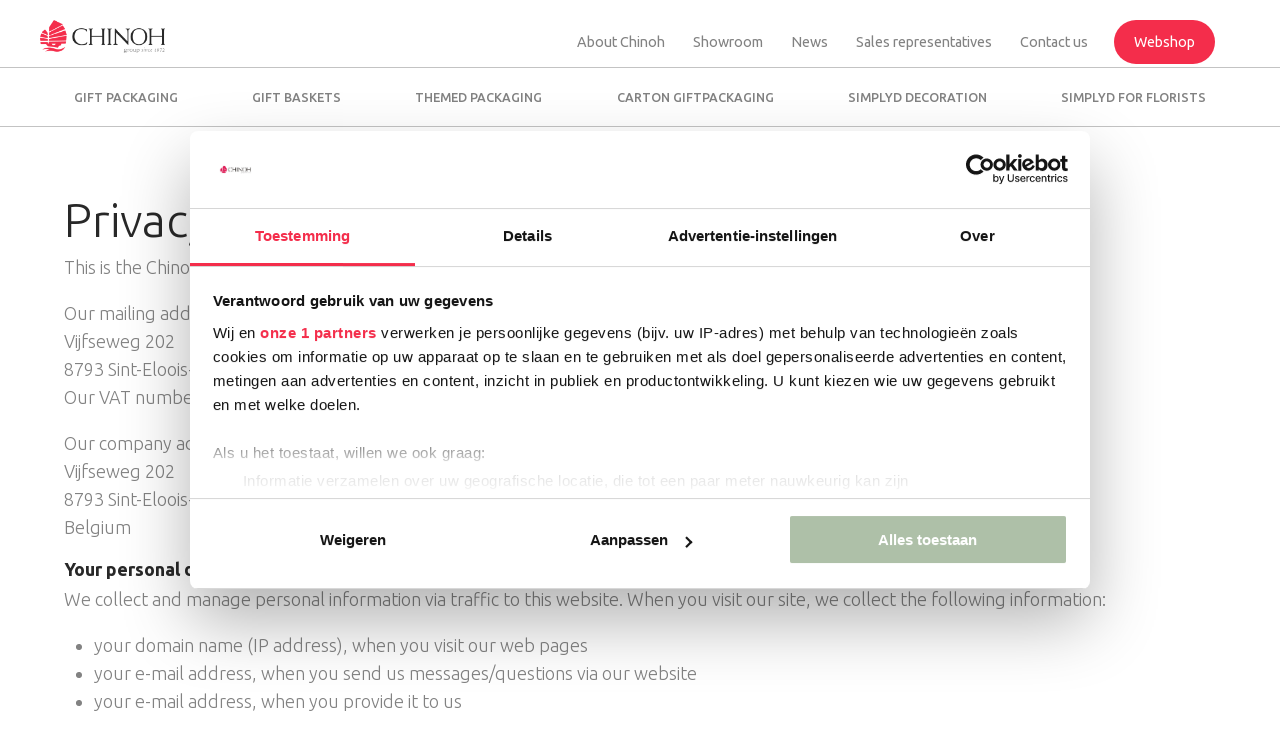

--- FILE ---
content_type: text/html; charset=UTF-8
request_url: https://chinoh.be/en/privacy-statement
body_size: 7977
content:
<!DOCTYPE html>
<html lang="en" dir="ltr" prefix="content: http://purl.org/rss/1.0/modules/content/  dc: http://purl.org/dc/terms/  foaf: http://xmlns.com/foaf/0.1/  og: http://ogp.me/ns#  rdfs: http://www.w3.org/2000/01/rdf-schema#  schema: http://schema.org/  sioc: http://rdfs.org/sioc/ns#  sioct: http://rdfs.org/sioc/types#  skos: http://www.w3.org/2004/02/skos/core#  xsd: http://www.w3.org/2001/XMLSchema# ">
    <head>
    <meta charset="utf-8" />
<noscript><style>form.antibot * :not(.antibot-message) { display: none !important; }</style>
</noscript><link rel="canonical" href="https://chinoh.be/en/privacy-statement" />
<meta name="description" content="This is the Chinoh website

Our mailing address is:
Vijfseweg 202
8793 Sint-Eloois-Vijve
Our VAT number is: BE 0412.570.395

Our company address is:
Vijfseweg 202
8793 Sint-Eloois-Vijve
Belgium

Your personal data, our responsibility

We collect and manage personal information via traffic to this website. When you visit our site, we collect the following information:" />
<meta name="Generator" content="Drupal 8 (https://www.drupal.org)" />
<meta name="MobileOptimized" content="width" />
<meta name="HandheldFriendly" content="true" />
<meta name="viewport" content="width=device-width, initial-scale=1.0" />
<script type="application/ld+json">{
    "@context": "https://schema.org",
    "@graph": [
        {
            "@type": "HomeGoodsStore",
            "additionalType": "GardenStore",
            "@id": "chinoh.be",
            "name": "Chinoh",
            "url": "https://chinoh.be",
            "telephone": "+32 (0)56 60 74 30",
            "contactPoint": {
                "@type": "ContactPoint",
                "telephone": "+32 (0)56 60 74 30",
                "availableLanguage": [
                    "Dutch",
                    "French",
                    "English"
                ],
                "areaServed": {
                    "@type": "Place",
                    "country": {
                        "@type": "Country",
                        "name": [
                            "Belgium",
                            "France"
                        ]
                    }
                },
                "email": "info@chinoh.be"
            },
            "image": {
                "@type": "ImageObject",
                "url": "https://chinoh.be/sites/default/files/imageblock-beelden/showroom_chinoh_0.jpg",
                "width": "2000",
                "height": "1069"
            },
            "logo": {
                "@type": "ImageObject",
                "url": "https://chinoh.be/sites/default/files/logo.png",
                "width": "182",
                "height": "49"
            },
            "address": {
                "@type": "PostalAddress",
                "streetAddress": "Vijfseweg 202",
                "postalCode": "8793",
                "addressCountry": "Waregem"
            }
        }
    ]
}</script>
<link rel="shortcut icon" href="/sites/default/files/favicon_0.png" type="image/png" />
<link rel="alternate" hreflang="en" href="https://chinoh.be/en/privacy-statement" />
<link rel="alternate" hreflang="nl" href="https://chinoh.be/nl/privacy-statement" />
<link rel="alternate" hreflang="fr" href="https://chinoh.be/fr/declaration-de-confidentialite" />
<link rel="revision" href="https://chinoh.be/en/privacy-statement" />

        <title>Privacy Statement | Chinoh</title>
        <link rel="stylesheet" media="all" href="/core/modules/system/css/components/ajax-progress.module.css?t618p3" />
<link rel="stylesheet" media="all" href="/core/modules/system/css/components/align.module.css?t618p3" />
<link rel="stylesheet" media="all" href="/core/modules/system/css/components/autocomplete-loading.module.css?t618p3" />
<link rel="stylesheet" media="all" href="/core/modules/system/css/components/fieldgroup.module.css?t618p3" />
<link rel="stylesheet" media="all" href="/core/modules/system/css/components/container-inline.module.css?t618p3" />
<link rel="stylesheet" media="all" href="/core/modules/system/css/components/clearfix.module.css?t618p3" />
<link rel="stylesheet" media="all" href="/core/modules/system/css/components/details.module.css?t618p3" />
<link rel="stylesheet" media="all" href="/core/modules/system/css/components/hidden.module.css?t618p3" />
<link rel="stylesheet" media="all" href="/core/modules/system/css/components/item-list.module.css?t618p3" />
<link rel="stylesheet" media="all" href="/core/modules/system/css/components/js.module.css?t618p3" />
<link rel="stylesheet" media="all" href="/core/modules/system/css/components/nowrap.module.css?t618p3" />
<link rel="stylesheet" media="all" href="/core/modules/system/css/components/position-container.module.css?t618p3" />
<link rel="stylesheet" media="all" href="/core/modules/system/css/components/progress.module.css?t618p3" />
<link rel="stylesheet" media="all" href="/core/modules/system/css/components/reset-appearance.module.css?t618p3" />
<link rel="stylesheet" media="all" href="/core/modules/system/css/components/resize.module.css?t618p3" />
<link rel="stylesheet" media="all" href="/core/modules/system/css/components/sticky-header.module.css?t618p3" />
<link rel="stylesheet" media="all" href="/core/modules/system/css/components/system-status-counter.css?t618p3" />
<link rel="stylesheet" media="all" href="/core/modules/system/css/components/system-status-report-counters.css?t618p3" />
<link rel="stylesheet" media="all" href="/core/modules/system/css/components/system-status-report-general-info.css?t618p3" />
<link rel="stylesheet" media="all" href="/core/modules/system/css/components/tabledrag.module.css?t618p3" />
<link rel="stylesheet" media="all" href="/core/modules/system/css/components/tablesort.module.css?t618p3" />
<link rel="stylesheet" media="all" href="/core/modules/system/css/components/tree-child.module.css?t618p3" />
<link rel="stylesheet" media="all" href="/modules/webform/css/webform.form.css?t618p3" />
<link rel="stylesheet" media="all" href="/modules/webform/css/webform.element.details.toggle.css?t618p3" />
<link rel="stylesheet" media="all" href="/modules/webform/css/webform.element.message.css?t618p3" />
<link rel="stylesheet" media="all" href="/modules/contrib/antibot/css/antibot.css?t618p3" />
<link rel="stylesheet" media="all" href="/core/modules/views/css/views.module.css?t618p3" />
<link rel="stylesheet" media="all" href="/modules/simple_popup_blocks/css/simple_popup_blocks.css?t618p3" />
<link rel="stylesheet" media="all" href="/themes/responsive/css/reset.css?t618p3" />
<link rel="stylesheet" media="all" href="/themes/responsive/css/main.css?t618p3" />

            
<!--[if lte IE 8]>
<script src="/core/assets/vendor/html5shiv/html5shiv.min.js?v=3.7.3"></script>
<![endif]-->
<script src="/libraries/fontawesome/js/all.min.js?v=5.13.1" defer></script>
<script src="/libraries/fontawesome/js/v4-shims.min.js?v=5.13.1" defer></script>


                <!-- Google Tag Manager 1 -->
                <script>(function(w,d,s,l,i){w[l]=w[l]||[];w[l].push({'gtm.start':
                new Date().getTime(),event:'gtm.js'});var f=d.getElementsByTagName(s)[0],
                j=d.createElement(s),dl=l!='dataLayer'?'&l='+l:'';j.async=true;j.src=
                'https://www.googletagmanager.com/gtm.js?id='+i+dl;f.parentNode.insertBefore(j,f);
                })(window,document,'script','dataLayer','GTM-M8C5R7QN');</script>
                <!-- End Google Tag Manager -->

                <!-- Google Code for Chinoh adwords najaar Conversion Page -->
                <script type="text/javascript">
                    /* <![CDATA[ */
                    var google_conversion_id = 831465996;
                    var google_conversion_label = "n4GdCKeAgHYQjNS8jAM";
                    var google_remarketing_only = false;
                    /* ]]> */
                </script>
                <script type="text/javascript" src="//www.googleadservices.com/pagead/conversion.js">
                </script>
                <noscript>
                <div style="display:inline;">
                    <img height="1" width="1" style="border-style:none;" alt="" src="//www.googleadservices.com/pagead/conversion/831465996/?label=n4GdCKeAgHYQjNS8jAM&amp;guid=ON&amp;script=0"/>
                </div>
                </noscript>

                <!-- Hotjar Tracking Code for www.chinoh.be -->
                <script>
                    (function (h, o, t, j, a, r) {
                        h.hj = h.hj || function () {
                            (h.hj.q = h.hj.q || []).push(arguments)
                        };
                        h._hjSettings = {hjid: 990662, hjsv: 6};
                        a = o.getElementsByTagName('head')[0];
                        r = o.createElement('script');
                        r.async = 1;
                        r.src = t + h._hjSettings.hjid + j + h._hjSettings.hjsv;
                        a.appendChild(r);
                    })(window, document, 'https://static.hotjar.com/c/hotjar-', '.js?sv=');
                </script>

                <!-- Google Tag Manager -->
                <script>(function (w, d, s, l, i) {
                        w[l] = w[l] || [];
                        w[l].push({'gtm.start':
                                    new Date().getTime(), event: 'gtm.js'});
                        var f = d.getElementsByTagName(s)[0],
                                j = d.createElement(s), dl = l != 'dataLayer' ? '&l=' + l : '';
                        j.async = true;
                        j.src =
                                'https://www.googletagmanager.com/gtm.js?id=' + i + dl;
                        f.parentNode.insertBefore(j, f);
                    })(window, document, 'script', 'dataLayer', 'GTM-PR56H22');</script>
                <!-- End Google Tag Manager -->

                </head>
                <body class="page-node-25 path-node page-node-type-page">
                    <!-- Google Tag Manager (noscript) 1 -->
                    <noscript><iframe src="https://www.googletagmanager.com/ns.html?id=GTM-M8C5R7QN"
                    height="0" width="0" style="display:none;visibility:hidden"></iframe></noscript>
                    <!-- End Google Tag Manager (noscript) -->
                    <!-- Google Tag Manager (noscript) -->
                    <noscript><iframe src="https://www.googletagmanager.com/ns.html?id=GTM-PR56H22"
                                      height="0" width="0" style="display:none;visibility:hidden"></iframe></noscript>
                    <!-- End Google Tag Manager (noscript) -->


                                        <a href="#main-content" class="visually-hidden focusable skip-link">
                        Skip to main content
                    </a>
                    
                      <div class="dialog-off-canvas-main-canvas" data-off-canvas-main-canvas>
    

<div class="layout-container">

            <header>
            <div class="menu-button">
                <span class="bar1"></span>
                <span class="bar2"></span>
                <span class="bar3"></span>
            </div>
            <div class="submenu-button">
                <i class="fa fa-chevron-left" aria-hidden="true"></i>
            </div>
            

 <div class="region region-header">
   <div id="block-responsive-branding">
  
    
        <a href="/en" rel="home">
      <img src="/sites/default/files/logoFull.png" alt="Home" />
    </a>
      
</div>
<nav role="navigation" aria-labelledby="block-topmenu-menu" id="block-topmenu" class="menu">
            
  <h2 class="visually-hidden" id="block-topmenu-menu">Topmenu</h2>
  

        
              <ul>
              <li>
        <a href="/en/about-chinoh" data-drupal-link-system-path="node/34">About Chinoh</a>
              </li>
          <li>
        <a href="/en/showroom" data-drupal-link-system-path="node/33">Showroom</a>
              </li>
          <li>
        <a href="/en/news" data-drupal-link-system-path="node/27">News</a>
              </li>
          <li>
        <a href="/en/sales-representatives" data-drupal-link-system-path="node/77">Sales representatives</a>
              </li>
          <li>
        <a href="/en/contact-0" class="contact" data-drupal-link-system-path="node/22">Contact us</a>
              </li>
          <li>
        <a href="https://webshop.chinoh.be/" class="highlight" target="_blank">Webshop</a>
              </li>
        </ul>
  


  </nav>
<nav role="navigation" aria-labelledby="block-responsive-main-menu-menu" id="block-responsive-main-menu" class="menu">
            
  <h2 class="visually-hidden" id="block-responsive-main-menu-menu">Main navigation</h2>
  

        
              <ul>
              <li>
        <a href="/en/productcategorie/gift-packaging" data-drupal-link-system-path="node/18">Gift packaging</a>
              </li>
          <li>
        <a href="/en/productcategorie/gift-baskets" data-drupal-link-system-path="node/19">Gift baskets</a>
              </li>
          <li>
        <a href="/en/productcategorie/themed-packaging" data-drupal-link-system-path="node/96">Themed packaging</a>
              </li>
          <li>
        <a href="/en/productcategorie/cardboard-packaging" data-drupal-link-system-path="node/97">carton giftpackaging</a>
              </li>
          <li>
        <a href="/en/productcategorie/home-accessories" data-drupal-link-system-path="node/62">SimplyD decoration</a>
              </li>
          <li>
        <a href="/en/productcategorie/flowerpots-plant-containers" data-drupal-link-system-path="node/20">SimplyD for florists</a>
              </li>
        </ul>
  


  </nav>



        </header>
    
    <main role="main">
        
        <div class="layout-content">
            

 <div class="region region-content">
   <div data-drupal-messages-fallback class="hidden"></div><div id="block-responsive-page-title">
  
    
      
  <h1><span property="schema:name">Privacy Statement</span>
</h1>


  </div>
<div id="block-responsive-content">
  
    
      <article data-history-node-id="25" role="article" about="/en/privacy-statement" typeof="schema:WebPage">

  
      <span property="schema:name" content="Privacy Statement" class="hidden"></span>


  
  <div>
    
            <div property="schema:text" class="field field--name-body field--type-text-with-summary field--label-hidden field__item"><p>This is the Chinoh website</p>

<p>Our mailing address is:<br />
Vijfseweg 202<br />
8793 Sint-Eloois-Vijve<br />
Our VAT number is: BE 0412.570.395</p>

<p>Our company address is:<br />
Vijfseweg 202<br />
8793 Sint-Eloois-Vijve<br />
Belgium</p>

<h2>Your personal data, our responsibility</h2>

<p>We collect and manage personal information via traffic to this website. When you visit our site, we collect the following information:</p>

<ul>
	<li>your domain name (IP address), when you visit our web pages</li>
	<li>your e-mail address, when you send us messages/questions via our website</li>
	<li>your e-mail address, when you provide it to us</li>
	<li>your e-mail address, when you participate in our discussions forums </li>
	<li>information pertaining to pages of other sites that you viewed when navigating to our site</li>
	<li>all information pertaining to the pages you view on our website</li>
	<li>all information that you supply to us voluntarily, such as research information and/or site registration</li>
</ul>

<p>We use this information for purposes including:</p>

<ul>
	<li>improving our website content</li>
	<li>contacting you later for direct-marketing purposes</li>
</ul>

<h2>Cookies</h2>

<p>This site uses cookies, which are small files that our internet server places on your computer’s hard disk. Cookies keep track of which sites you visit and record specific data pertaining to those visits.</p>

<h2>Security</h2>

<p>The coding technology that we use to collect your data and transfer it to our website meets the normal standards of the IT sector. We have taken all necessary security measures to prevent the loss, unauthorised use or modification of information we collect via our site. We use a secure server to receive and transfer sensitive data such as financial information.</p>

<h2>How to contact us about our privacy policy</h2>

<p>If you have questions or comments about our privacy policy, please let us know.</p>

<ul>
	<li>E-mail: <a href="mailto:info@chinoh.be">info@chinoh.be</a></li>
	<li>Telephone: 056/60.74.30</li>
	<li>Post: Vijfseweg 202 8793 Sint-Eloois-Vijve, Belgium</li>
</ul>

<p>If you provide us with your postal address via our website, we may update you by post on a regular basis regarding our products, services and upcoming events. If you prefer not to receive this information, please let us know via the address shown above. You may also receive information from our commercial partners. If you prefer not to receive information by post from these companies and/or organisations, please let us know via the address shown above.</p>

<p>Please note: whenever you write to us, please ensure that you provide your full name and address. We will ensure that your details are removed from our mailing list and those of our partner companies and organisations.</p>

<p>If you provide us with your telephone number via our website, we may contact you by phone to inform you about our products, services and upcoming events. If you prefer not to receive this information from us by phone, please let us know via the address shown above. Our commercial partners may also contact you to provide information. If you prefer not to receive information from them by phone, please let us know via the address shown above.</p>

<p>Please note: whenever you write to us, please ensure that you provide your full name and address. We will ensure that your details are removed from our mailing list and those of our partner companies and organisations.</p>

<p>If you provide us with your e-mail address via our website, we may contact you by e-mail for direct-marketing purposes to inform you about our products, services and upcoming events. We will contact you by e-mail only if you have given your explicit permission for us to do so, or if you have previously provided us with your e-mail address when placing an order. If you prefer not to receive this information from us by e-mail, please let us know via the address shown above. Our commercial partners may also contact you for direct-marketing purposes to provide information, if you have given your explicit permission for them to do so. If you prefer not to receive information from them by e-mail, please let us know via the address shown above.</p>

<p>Please note: whenever you write to us, please ensure that you provide your full name and address. We will ensure that your details are removed from our mailing list and those of our partner companies and organisations.</p>

<p>If you prefer not to receive post or phone calls from any company, please contact the Robinson list of the Belgian Direct Marketing Association via <a href="http://www.robinsonlist.be" target="_blank">www.robinsonlist.be</a>; or by phone, free of charge, at 0800-91 886; or by post at BDMV, Robinson list, Buro&amp;Design Center, Heizel Esplanade B46, 1020 Brussels, Belgium.<br />
Our company may later decide to use consumer information for purposes not yet covered by our privacy policy. If we do, we will contact you prior to using your personal details for these new purposes and inform you of any changes to our policies with regard to personal data protection. At that time, you will have the option of refusing to allow the use of your personal details.</p>

<p>Upon request, all visitors to our site may access all of the personal information that we have gathered about them. If you would like to view your personal details, please let us know via the address shown above. Upon request, all visitors to our site may correct and/or amend their personal details stored in our database. If you would like to do so, please let us know via the address shown above.</p>

<p>If you believe that our site violates the terms of our privacy policy, please let us know via the address shown above.</p>
</div>
      
  </div>

</article>

  </div>
<div class="views-element-container" id="block-views-block-nieuws-block-2-2">
  
      <h2>News</h2>
    
      <div><div class="js-view-dom-id-913ee0959520868e732c1eba5693c25bc513287cae44472515809e1823e0d30c">
  
  
  

  
  
  

      <div class="views-row"><div class="views-field views-field-field-hoofdbeeld"><div class="field-content">  <img src="/sites/default/files/nieuws/webshop.png" width="680" height="510" alt="webshop chinoh" title="webshop chinoh" typeof="foaf:Image" />

</div></div><div class="views-field views-field-title"><h3 class="field-content"><a href="/en/new-webshop" hreflang="en">New webshop</a></h3></div><div class="views-field views-field-nothing"><span class="field-content"><li class="doorverwijs-knoppen"><a href="/nl/node/27">Lees meer</a></li></span></div></div>
    <div class="views-row"><div class="views-field views-field-field-hoofdbeeld"><div class="field-content">  <img src="/sites/default/files/nieuws/wegenwerken.jpg" width="1000" height="667" alt="wegenwerken bij Chinoh" title="wegenwerken bij Chinoh" typeof="foaf:Image" />

</div></div><div class="views-field views-field-title"><h3 class="field-content"><a href="/en/new-cycle-paths" hreflang="en">New cycle paths</a></h3></div><div class="views-field views-field-nothing"><span class="field-content"><li class="doorverwijs-knoppen"><a href="/nl/node/27">Lees meer</a></li></span></div></div>
    <div class="views-row"><div class="views-field views-field-field-hoofdbeeld"><div class="field-content">  <img src="/sites/default/files/nieuws/preview%20winter%202026_0.jpg" width="680" height="510" alt="collection days 2026" title="collection days 2026" typeof="foaf:Image" />

</div></div><div class="views-field views-field-title"><h3 class="field-content"><a href="/en/collection-days-chinoh-until-march-2nd-2026" hreflang="en">Collection days at Chinoh until march 2nd 2026</a></h3></div><div class="views-field views-field-nothing"><span class="field-content"><li class="doorverwijs-knoppen"><a href="/nl/node/27">Lees meer</a></li></span></div></div>

    

  
  

  
  
</div>
</div>

  </div>
<div id="block-newsletterformbanner">
  
    
      <fieldset class="js-form-item form-item js-form-wrapper form-wrapper">
      <legend>
    <span class="fieldset-legend"></span>
  </legend>
  <div class="fieldset-wrapper">
            
<div  class="social-links">
      
            <div class="field field--name-field-instagram field--type-link field--label-hidden field__item"><a href="https://www.instagram.com/chinoh_group/">https://www.instagram.com/chinoh_group/</a></div>
      
            <div class="field field--name-field-facebook field--type-link field--label-hidden field__item"><a href="https://www.facebook.com/Chinohgroup">https://www.facebook.com/Chinohgroup</a></div>
      
            <div class="field field--name-field-pinterest field--type-link field--label-hidden field__item"><a href="https://www.pinterest.com/josephine4958/">https://www.pinterest.com/josephine4958/</a></div>
      
  </div>

<div  class="newsletter-wrapper">
      
            <div class="field field--name-field-newsletter-description field--type-string field--label-hidden field__item">Subscribe to our newsletter</div>
      
            <div class="field field--name-field-newsletter field--type-webform field--label-hidden field__item"><form class="webform-submission-form webform-submission-add-form webform-submission-newsletterform-form webform-submission-newsletterform-add-form webform-submission-newsletterform-block_content-36-form webform-submission-newsletterform-block_content-36-add-form js-webform-details-toggle webform-details-toggle antibot" data-drupal-selector="webform-submission-newsletterform-block-content-36-add-form" data-action="/en/privacy-statement" action="/antibot" method="post" id="webform-submission-newsletterform-block-content-36-add-form" accept-charset="UTF-8">
  
  <noscript>
  <div class="antibot-no-js antibot-message antibot-message-warning">You must have JavaScript enabled to use this form.</div>
</noscript>
<div class="js-form-item form-item js-form-type-email form-item-e-mail js-form-item-e-mail form-no-label">
      <label for="edit-e-mail" class="visually-hidden">E-mail</label>
        <input pattern="^[a-zA-Z0-9._%+-]+@[a-zA-Z0-9.-]+\.[a-zA-Z]{2,}$" data-drupal-selector="edit-e-mail" type="email" id="edit-e-mail" name="e_mail" value="" size="60" maxlength="254" placeholder="E-mail" class="form-email" />

        </div>
<div data-drupal-selector="edit-actions" class="form-actions webform-actions js-form-wrapper form-wrapper" id="edit-actions"><input class="webform-button--submit button button--primary js-form-submit form-submit" data-drupal-selector="edit-actions-submit" type="submit" id="edit-actions-submit" name="op" value="Subscribe" />

</div>
<input data-drupal-selector="edit-antibot-key" type="hidden" name="antibot_key" value="" />
<input autocomplete="off" data-drupal-selector="form-lw87n3bvajdxj6aqnmsqlsvpknvl59eygzkdb2-7veq" type="hidden" name="form_build_id" value="form-lw87n3BVAJDXj6aqnmsQLsVPkNvL59EyGzkDB2_7VeQ" />
<input data-drupal-selector="edit-webform-submission-newsletterform-block-content-36-add-form" type="hidden" name="form_id" value="webform_submission_newsletterform_block_content_36_add_form" />
<div class="url-textfield js-form-wrapper form-wrapper" style="display: none !important;"><div class="js-form-item form-item js-form-type-textfield form-item-url js-form-item-url">
      <label for="edit-url">Leave this field blank</label>
        <input autocomplete="off" data-drupal-selector="edit-url" type="text" id="edit-url" name="url" value="" size="20" maxlength="128" class="form-text" />

        </div>
</div>


  
</form>
</div>
      
  </div>

          </div>
</fieldset>

  </div>



        </div>
    </main>

            <footer id="preprefooter">
            <div class="preprefooter-wrapper">
                

 <div class="region region-preprefooter">
   <div id="block-bestelleniseenvoudig">
  
    
      
      <div class="field field--name-field-image field--type-image field--label-hidden field__items">
              <div class="field__item">  <img width="" height="" src="/sites/default/files/block-with-image/shop.svg" alt="Bestel eenvoudig en direct in de webshop" title="Bestel eenvoudig en direct in de webshop" typeof="foaf:Image" />

</div>
          </div>
  
            <div class="field field--name-body field--type-text-with-summary field--label-hidden field__item"><p><a href="http://webshop.chinoh.be/">Order easily and directly</a></p>

<p><a href="http://webshop.chinoh.be/">in the webshop</a></p></div>
      
  </div>
<div id="block-bezoekonzeshowroom">
  
    
      
      <div class="field field--name-field-image field--type-image field--label-hidden field__items">
              <div class="field__item">  <img width="" height="" src="/sites/default/files/block-with-image/showroom%201.svg" alt="Bezoek onze showroom" title="Bezoek onze showroom" typeof="foaf:Image" />

</div>
          </div>
  
            <div class="field field--name-body field--type-text-with-summary field--label-hidden field__item"><p><a href="https://chinoh.be/nl/showroom">Visit our showroom</a></p>

<p><a href="https://chinoh.be/nl/showroom">Vijfseweg 202, 8793 Waregem</a></p></div>
      
  </div>
<div id="block-maakeenafspraak">
  
    
      
      <div class="field field--name-field-image field--type-image field--label-hidden field__items">
              <div class="field__item">  <img width="" height="" src="/sites/default/files/block-with-image/vertegenwoordiger.svg" alt="Maak een afspraak met uw vertegenwoordiger" title="Maak een afspraak met uw vertegenwoordiger" typeof="foaf:Image" />

</div>
          </div>
  
            <div class="field field--name-body field--type-text-with-summary field--label-hidden field__item"><p><a href="https://simplyd.be/nl/contacteer-ons">Make an appointment with </a></p>

<p><a href="https://simplyd.be/nl/contacteer-ons">a representative</a></p></div>
      
  </div>



            </div>
        </footer>
    
    
            <footer id="footer">
            <div class="footer-wrapper">
                

 <div class="region region-footer">
   <div id="block-footer">
  
    
      
            <div class="field field--name-body field--type-text-with-summary field--label-hidden field__item"><p><strong>Chinoh</strong><br /> Vijfseweg 202 - 8793 Waregem | <a href="mailto:info@chinoh.be">info@chinoh.be</a> | <a href="tel:+32056607430">+32 (0)56 60 74 30</a></p></div>
      
  </div>
<div class="language-switcher-language-url menu" id="block-languageswitcher" role="navigation">
  
      <h2>Talen</h2>
    
      <ul class="links"><li hreflang="en" data-drupal-link-system-path="node/25" class="is-active"><a href="/en/privacy-statement" class="language-link is-active" hreflang="en" data-drupal-link-system-path="node/25">English</a></li><li hreflang="nl" data-drupal-link-system-path="node/25"><a href="/nl/privacy-statement" class="language-link" hreflang="nl" data-drupal-link-system-path="node/25">Nederlands</a></li><li hreflang="fr" data-drupal-link-system-path="node/25"><a href="/fr/declaration-de-confidentialite" class="language-link" hreflang="fr" data-drupal-link-system-path="node/25">Français</a></li></ul>
  </div>
<div id="block-footerinfo">
  
    
      
            <div class="field field--name-body field--type-text-with-summary field--label-hidden field__item"><p><strong>© 2025</strong></p>

<ul>
	<li><a href="/en/node/26">Disclaimer</a></li>
	<li><a href="/en/node/25">Privacy statement</a></li>
	<li><a href="/en/node/59">Faq</a></li>
</ul></div>
      
  </div>



            </div>
        </footer>
    
</div>
  </div>

                    
                <script type="application/json" data-drupal-selector="drupal-settings-json">{"path":{"baseUrl":"\/","scriptPath":null,"pathPrefix":"en\/","currentPath":"node\/25","currentPathIsAdmin":false,"isFront":false,"currentLanguage":"en"},"pluralDelimiter":"\u0003","suppressDeprecationErrors":true,"simple_popup_blocks":{"settings":[]},"field_group":{"fieldset":{"mode":"default","context":"view","settings":{"description":"","id":"","classes":""}},"html_element":{"mode":"default","context":"view","settings":{"id":"","classes":"social-links","element":"div","show_label":false,"label_element":"h3","label_element_classes":"","attributes":"","effect":"none","speed":"fast"}}},"ajaxTrustedUrl":{"form_action_p_pvdeGsVG5zNF_XLGPTvYSKCf43t8qZYSwcfZl2uzM":true},"antibot":{"forms":{"webform-submission-newsletterform-block-content-36-add-form":{"id":"webform-submission-newsletterform-block-content-36-add-form","key":"YDLou26lfAKJWhEQjWQyXTnOk8Pgo5WZ5QnNkSFx9k3"}}},"user":{"uid":0,"permissionsHash":"58f5eb2b52fa0c00477641a396508eb7b85cbd384d02937508c974bc9285cb9f"}}</script>
<script src="/core/assets/vendor/jquery/jquery.min.js?v=3.5.1"></script>
<script src="/core/assets/vendor/jquery-once/jquery.once.min.js?v=2.2.3"></script>
<script src="/core/misc/drupalSettingsLoader.js?v=8.9.7"></script>
<script src="/core/misc/drupal.js?v=8.9.7"></script>
<script src="/core/misc/drupal.init.js?v=8.9.7"></script>
<script src="/modules/simple_popup_blocks/js/simple_popup_blocks.js?v=8.9.7"></script>
<script src="/themes/responsive/js/jquery-3.2.1.min.js?t618p3"></script>
<script src="/themes/responsive/js/jquery.once.min.js?t618p3"></script>
<script src="/themes/responsive/js/jquery-migrate-1.4.1.min.js?t618p3"></script>
<script src="/themes/responsive/js/jquery-migrate-3.0.0.min.js?t618p3"></script>
<script src="/themes/responsive/js/parallax.min.js?t618p3"></script>
<script src="/themes/responsive/js/script.js?t618p3"></script>
<script src="/core/misc/debounce.js?v=8.9.7"></script>
<script src="/core/misc/form.js?v=8.9.7"></script>
<script src="/modules/webform/js/webform.behaviors.js?v=8.9.7"></script>
<script src="/core/misc/states.js?v=8.9.7"></script>
<script src="/modules/webform/js/webform.states.js?v=8.9.7"></script>
<script src="/modules/webform/js/webform.form.js?v=8.9.7"></script>
<script src="/modules/webform/js/webform.element.details.save.js?v=8.9.7"></script>
<script src="/core/misc/announce.js?v=8.9.7"></script>
<script src="/modules/webform/js/webform.element.details.toggle.js?v=8.9.7"></script>
<script src="/modules/webform/js/webform.element.message.js?v=8.9.7"></script>
<script src="/modules/contrib/antibot/js/antibot.js?t618p3"></script>

                    </body>
                    </html>


--- FILE ---
content_type: text/css
request_url: https://chinoh.be/modules/webform/css/webform.element.details.toggle.css?t618p3
body_size: 393
content:
/**
 * @file
 * Details toggle element styles.
 *
 * @see /webform/test_form_details_toggle
 */

.webform-details-toggle-state-wrapper {
  text-align: right; /* LTR */
}
[dir="rtl"] .webform-details-toggle-state-wrapper {
  text-align: left;
}

.webform-details-toggle-state-wrapper {
  margin-top: 1em;
}

.webform-details-toggle-state-wrapper + details {
  margin-top: 0;
}

.webform-details-toggle-state {
  margin-top: 0;
  padding: 0;
  cursor: pointer;
  border: 0;
  background: transparent;
  font-size: 1em;
}

/* Tweak details toggle state. */
.webform-details-toggle-state {
  text-decoration: none;
  color: #337ab7;
}

.webform-details-toggle-state:hover,
.webform-details-toggle-statelink:focus {
  text-decoration: underline;
}

/* Float toogle to the right of webform tabs */
.webform-tabs .webform-details-toggle-state-wrapper {
  float: right;
}

@media screen and (max-width: 600px) {
  .webform-tabs .webform-details-toggle-state-wrapper {
    float: none;
  }
}


--- FILE ---
content_type: text/css
request_url: https://chinoh.be/themes/responsive/css/main.css?t618p3
body_size: 12599
content:
@import url("https://fonts.googleapis.com/css?family=Ubuntu:300,300i,400,500,700");
/* line 1, ../sass/main.scss */
#block-responsive-local-tasks {
  float: none;
  width: 100%;
  margin: 15px auto;
  clear: both;
}
/* line 6, ../sass/main.scss */
#block-responsive-local-tasks li {
  display: inline-block;
  border: 1px solid #3d3d3d;
  margin-left: 0;
}
/* line 10, ../sass/main.scss */
#block-responsive-local-tasks li a {
  display: block;
  padding: 5px 15px;
  text-decoration: none;
  color: black;
}
/* line 15, ../sass/main.scss */
#block-responsive-local-tasks li a.active, #block-responsive-local-tasks li a:visited, #block-responsive-local-tasks li a:active {
  color: black;
}
/* line 19, ../sass/main.scss */
#block-responsive-local-tasks li:hover a {
  background-color: #e3e3e3;
}

/* line 24, ../sass/main.scss */
div[role=contentinfo] {
  background-color: #e3e3e3;
  width: 100%;
  clear: both;
  float: none;
  padding: 15px;
}

/* line 1, ../sass/_base.scss */
body {
  -webkit-font-smoothing: antialiased;
  /* This needs to be set or some font faced fonts look bold on Mac in Chrome/Webkit based browsers. */
  -moz-osx-font-smoothing: grayscale;
  /* Fixes font bold issue in Firefox version 25+ on Mac */
  position: relative;
  margin: 0;
}
/* line 6, ../sass/_base.scss */
body a {
  color: #000;
}
/* line 8, ../sass/_base.scss */
body a.active {
  color: #000;
}
/* line 12, ../sass/_base.scss */
body strong,
body b {
  font-weight: 700;
}
/* line 16, ../sass/_base.scss */
body img {
  max-width: 100%;
  height: auto;
}
/* line 20, ../sass/_base.scss */
body input,
body textarea,
body select,
body option,
body input[type="text"],
body input[type="reset"],
body input[type="submit"],
body input[type="button"],
body input[type="text"],
body input[type="email"],
body input[type="password"],
body select {
  box-sizing: border-box;
  font: 14px/1.5 "Ubuntu", sans-serif;
  font-weight: 400;
  width: 100%;
  background: #fff;
  border: 1px solid #c3c3c3;
  height: 33px;
  border-radius: 0;
  padding: 5px 5px 3px;
  box-sizing: border-box;
  -webkit-box-sizing: border-box;
  -moz-box-sizing: border-box;
}
/* line 44, ../sass/_base.scss */
body input:active, body input:focus,
body textarea:active,
body textarea:focus,
body select:active,
body select:focus,
body option:active,
body option:focus,
body input[type="text"]:active,
body input[type="text"]:focus,
body input[type="reset"]:active,
body input[type="reset"]:focus,
body input[type="submit"]:active,
body input[type="submit"]:focus,
body input[type="button"]:active,
body input[type="button"]:focus,
body input[type="text"]:active,
body input[type="text"]:focus,
body input[type="email"]:active,
body input[type="email"]:focus,
body input[type="password"]:active,
body input[type="password"]:focus,
body select:active,
body select:focus {
  box-shadow: none;
}
/* line 48, ../sass/_base.scss */
body input.error,
body textarea.error,
body select.error,
body option.error,
body input[type="text"].error,
body input[type="reset"].error,
body input[type="submit"].error,
body input[type="button"].error,
body input[type="text"].error,
body input[type="email"].error,
body input[type="password"].error,
body select.error {
  border: 2px solid red;
}
/* line 52, ../sass/_base.scss */
body .form-actions {
  text-align: right;
}
/* line 54, ../sass/_base.scss */
body .form-actions input {
  cursor: pointer;
}
/* line 58, ../sass/_base.scss */
body input[type="submit"] {
  background: #fff;
  color: #000;
  text-shadow: none;
  text-align: center;
  display: inline-block;
  width: auto;
  height: auto;
  padding: 5px 35px;
  font-weight: 700;
  -webkit-appearance: none;
  border: none;
}
/* line 70, ../sass/_base.scss */
body input[type="submit"]:hover {
  -moz-transition: 0.3s;
  -o-transition: 0.3s;
  -ms-transition: 0.3s;
  -webkit-transition: 0.3s;
  transition: 0.3s;
  cursor: pointer;
  background-color: transparent;
  color: #000;
}
/* line 77, ../sass/_base.scss */
body textarea {
  background: #fff;
  border-radius: 0;
  height: 140px;
}
/* line 82, ../sass/_base.scss */
body label {
  font: 14px/1.2 "Ubuntu", sans-serif;
  padding-bottom: 5px;
  color: #000;
  font-weight: 400;
}
/* line 87, ../sass/_base.scss */
body label .form-required {
  color: red;
}
/* line 91, ../sass/_base.scss */
body sup,
body sub {
  font-size: 60%;
}
/* line 95, ../sass/_base.scss */
body sup {
  vertical-align: top;
}
/* line 98, ../sass/_base.scss */
body table {
  width: 100%;
}
/* line 101, ../sass/_base.scss */
body table td {
  vertical-align: top;
}

/* line 105, ../sass/_base.scss */
.region {
  font: 18px "Ubuntu", sans-serif;
  font-weight: 300;
  line-height: 1.2em;
  color: #828282;
}
/* line 110, ../sass/_base.scss */
.region p,
.region ul,
.region ol {
  padding-bottom: 18px;
  line-height: 1.6em;
}
/* line 116, ../sass/_base.scss */
.region table {
  margin-bottom: 24px;
}
/* line 119, ../sass/_base.scss */
.region ul li {
  margin: 0 0 0 0;
  padding: 0;
  list-style: disc outside;
}
/* line 124, ../sass/_base.scss */
.region ol li {
  margin: 0 0 0 18px;
  padding: 0;
  list-style: decimal outside;
}
/* line 129, ../sass/_base.scss */
.region ul ol li {
  list-style-type: decimal;
}
/* line 132, ../sass/_base.scss */
.region ol ul li {
  list-style-type: disc;
}
/* line 135, ../sass/_base.scss */
.region h1,
.region h2,
.region h3,
.region h4,
.region h5 {
  padding-bottom: 5px;
}
/* line 142, ../sass/_base.scss */
.region table td {
  padding: 0 10px 10px 0;
}

/* line 146, ../sass/_base.scss */
ul.menu,
nav.menu ul {
  margin: 0;
  padding: 0;
}
/* line 150, ../sass/_base.scss */
ul.menu li,
nav.menu ul li {
  margin: 0;
  padding: 0;
  display: inline-block;
  list-style: none;
}
/* line 155, ../sass/_base.scss */
ul.menu li a,
nav.menu ul li a {
  text-decoration: none;
  display: block;
  padding: 5px 15px;
  color: #828282;
}
@media all and (max-width: 1024px) {
  /* line 163, ../sass/_base.scss */
  ul.menu li,
  nav.menu ul li {
    display: block;
    width: 100%;
  }
}

/* line 169, ../sass/_base.scss */
h1,
h2,
h3,
h4,
h5 {
  font-family: "Ubuntu", sans-serif;
  color: #282828;
  font-weight: 400;
  padding: 0;
  margin: 0;
  line-height: 1.2;
}
/* line 180, ../sass/_base.scss */
h1 a,
h1 a.active,
h2 a,
h2 a.active,
h3 a,
h3 a.active,
h4 a,
h4 a.active,
h5 a,
h5 a.active {
  color: inherit;
  text-decoration: none;
}

/* line 186, ../sass/_base.scss */
h1 {
  font-size: 2.6em;
  font-weight: 300;
}

/* line 190, ../sass/_base.scss */
h2 {
  font-size: 1.8em;
  font-weight: 700;
}

/* line 194, ../sass/_base.scss */
h3 {
  font-size: 20px;
  font-weight: 700;
}

/* line 198, ../sass/_base.scss */
h4 {
  font-size: 16px;
  font-weight: 700;
}

/* line 202, ../sass/_base.scss */
h5 {
  font-size: 14px;
  text-transform: uppercase;
}

/* line 208, ../sass/_base.scss */
.not-logged-in .tabs,
.not-logged-in .messages {
  display: none;
}

/* line 215, ../sass/_base.scss */
.page-node-type-page #block-responsive-page-title {
  margin-top: 65px;
}

/* line 220, ../sass/_base.scss */
.doorverwijs-knoppen {
  display: inline-block;
  margin-left: 0;
}
/* line 18, ../sass/_mixins.scss */
.doorverwijs-knoppen a {
  display: block;
  padding: 10px 25px;
  color: #f42d4b;
  background-color: #fff;
  text-decoration: none;
  border-radius: 5px;
}
/* line 26, ../sass/_mixins.scss */
.doorverwijs-knoppen:hover a {
  background-color: #f42d4b;
  color: #fff;
  -moz-transition: 0.3s;
  -o-transition: 0.3s;
  -ms-transition: 0.3s;
  -webkit-transition: 0.3s;
  transition: 0.3s;
}

/* line 224, ../sass/_base.scss */
.center-block,
#block-responsive-content,
h1,
.preprefooter-wrapper,
.prefooter-wrapper,
.footer-wrapper,
.field--name-field-ondertitel {
  margin: auto;
  width: 90%;
  max-width: 1200px;
}

/* line 235, ../sass/_base.scss */
.field--name-field-ondertitel {
  display: inline-block;
  width: auto;
  margin-left: 20px;
}
@media all and (max-width: 769px) {
  /* line 235, ../sass/_base.scss */
  .field--name-field-ondertitel {
    display: block;
    margin-left: 0;
  }
}

/* line 245, ../sass/_base.scss */
.field--name-body a {
  color: inherit;
  text-decoration: none;
}
/* line 248, ../sass/_base.scss */
.field--name-body a:hover {
  color: #f42d4b;
  -moz-transition: 0.3s;
  -o-transition: 0.3s;
  -ms-transition: 0.3s;
  -webkit-transition: 0.3s;
  transition: 0.3s;
}

/* line 254, ../sass/_base.scss */
p.intro {
  color: #f42d4b;
  font-size: 1.1em;
  font-weight: 400;
}
@media all and (max-width: 1024px) {
  /* line 254, ../sass/_base.scss */
  p.intro {
    font-size: 1em;
  }
}

/* line 263, ../sass/_base.scss */
.noscroll {
  overflow: hidden;
  height: 90vh;
}

@media all and (max-width: 769px) {
  /* line 269, ../sass/_base.scss */
  h1 {
    font-size: 2.2em;
  }
}
@media all and (max-width: 320px) {
  /* line 274, ../sass/_base.scss */
  h1 {
    font-size: 1.8em;
  }
}
@media all and (max-width: 1024px) {
  /* line 281, ../sass/_base.scss */
  main {
    margin-top: 100px;
  }
}
/* line 2, ../sass/_header.scss */
#block-responsive-branding {
  width: 195px;
  float: left;
  padding: 20px 0 10px 40px;
}
@media all and (max-width: 1375px) {
  /* line 2, ../sass/_header.scss */
  #block-responsive-branding {
    width: 145px;
  }
}
@media all and (max-width: 1290px) {
  /* line 2, ../sass/_header.scss */
  #block-responsive-branding {
    width: 125px;
  }
}

/* line 17, ../sass/_header.scss */
#block-topmenu {
  width: calc(100% - 240px);
  float: left;
  margin-top: 20px;
}
/* line 21, ../sass/_header.scss */
#block-topmenu ul {
  float: right;
  padding-right: 40px;
}
/* line 26, ../sass/_header.scss */
#block-topmenu li a {
  font-weight: 400;
  font-size: 0.8em;
  padding: 7px 10px;
  margin: 0 10px;
}
/* line 31, ../sass/_header.scss */
#block-topmenu li a.highlight {
  font-family: "Ubuntu", sans-serif;
  display: inline-block;
  color: #fff;
  padding: 15px 20px;
  text-decoration: none;
  line-height: 1em;
  background: #f42d4b;
  border-radius: 25px;
  position: relative;
}
/* line 42, ../sass/_header.scss */
#block-topmenu li a.highlight:hover {
  color: #fff;
}
/* line 56, ../sass/_header.scss */
#block-topmenu li:hover a,
#block-topmenu li a.is-active {
  color: #f42d4b;
  -moz-transition: 0.3s;
  -o-transition: 0.3s;
  -ms-transition: 0.3s;
  -webkit-transition: 0.3s;
  transition: 0.3s;
}
@media all and (max-width: 1375px) {
  /* line 17, ../sass/_header.scss */
  #block-topmenu {
    width: calc(100% - 190px);
  }
  /* line 73, ../sass/_header.scss */
  #block-topmenu li a {
    padding: 7px 10px;
  }
}
@media all and (max-width: 1290px) {
  /* line 17, ../sass/_header.scss */
  #block-topmenu {
    width: calc(100% - 180px);
  }
  /* line 81, ../sass/_header.scss */
  #block-topmenu li a {
    font-size: 0.8em;
    padding: 2px;
  }
}
@media all and (max-width: 1024px) {
  /* line 17, ../sass/_header.scss */
  #block-topmenu {
    display: none;
    float: none;
    width: 100%;
    clear: both;
    padding-left: 35px;
    padding-bottom: 20px;
    box-sizing: border-box;
  }
  /* line 94, ../sass/_header.scss */
  #block-topmenu.visible {
    display: block;
  }
  /* line 97, ../sass/_header.scss */
  #block-topmenu ul {
    float: none;
  }
  /* line 100, ../sass/_header.scss */
  #block-topmenu li a {
    padding: 5px;
  }
  /* line 103, ../sass/_header.scss */
  #block-topmenu li a.highlight {
    background: #fff;
    color: #f42d4b;
    padding: 5px;
    margin-right: 0;
  }
  /* line 110, ../sass/_header.scss */
  #block-topmenu li a.contact {
    border: none;
    border-radius: 0;
    color: #828282;
  }
  /* line 116, ../sass/_header.scss */
  #block-topmenu li:hover a.highlight {
    color: #f42d4b;
  }
  /* line 119, ../sass/_header.scss */
  #block-topmenu li:hover a.contact {
    background-color: #fff;
    color: #f42d4b;
  }
}

/* line 127, ../sass/_header.scss */
#block-responsive-main-menu {
  clear: both;
  width: 100%;
  border-top: 1px solid #c3c3c3;
  border-bottom: 1px solid #c3c3c3;
  margin-bottom: 12px;
  position: relative;
}
/* line 134, ../sass/_header.scss */
#block-responsive-main-menu.hidden {
  display: none;
}
/* line 137, ../sass/_header.scss */
#block-responsive-main-menu ul {
  margin: auto;
  width: 90%;
  max-width: 1320px;
  display: flex;
  justify-content: space-between;
  flex-wrap: wrap;
}
/* line 143, ../sass/_header.scss */
#block-responsive-main-menu li {
  padding: 15px 10px;
  position: relative;
  box-sizing: border-box;
}
/* line 147, ../sass/_header.scss */
#block-responsive-main-menu li:nth-of-type(1) a {
  padding-left: 0;
}
/* line 150, ../sass/_header.scss */
#block-responsive-main-menu li span {
  font-size: 0.9em;
}
/* line 153, ../sass/_header.scss */
#block-responsive-main-menu li a,
#block-responsive-main-menu li span {
  font-size: 0.75em;
  text-transform: uppercase;
  font-weight: 500;
  padding: 0;
}
/* line 159, ../sass/_header.scss */
#block-responsive-main-menu li a:after,
#block-responsive-main-menu li span:after {
  content: " ";
  background-color: #f42d4b;
  position: absolute;
  height: 3px;
  width: calc(100% - 50px);
  left: 25px;
  bottom: 0;
  opacity: 0;
}
/* line 170, ../sass/_header.scss */
#block-responsive-main-menu li:hover > a, #block-responsive-main-menu li > a.is-active {
  color: #f42d4b;
  -moz-transition: 0.3s;
  -o-transition: 0.3s;
  -ms-transition: 0.3s;
  -webkit-transition: 0.3s;
  transition: 0.3s;
}
/* line 174, ../sass/_header.scss */
#block-responsive-main-menu li:hover > a:after, #block-responsive-main-menu li > a.is-active:after {
  opacity: 1;
  -moz-transition: 0.3s;
  -o-transition: 0.3s;
  -ms-transition: 0.3s;
  -webkit-transition: 0.3s;
  transition: 0.3s;
}
/* line 180, ../sass/_header.scss */
#block-responsive-main-menu > ul > li:last-child {
  padding: 15px 10px;
}
/* line 184, ../sass/_header.scss */
#block-responsive-main-menu .nolink {
  padding: 15px 25px;
  display: block;
  color: #f42d4b;
}
/* line 188, ../sass/_header.scss */
#block-responsive-main-menu .nolink i {
  margin-left: 10px;
}
/* line 192, ../sass/_header.scss */
#block-responsive-main-menu ul ul {
  display: none;
  opacity: 0;
  position: absolute;
  background-color: #505050;
  top: 100%;
  z-index: 9999;
}
/* line 199, ../sass/_header.scss */
#block-responsive-main-menu ul ul li {
  display: block;
}
/* line 201, ../sass/_header.scss */
#block-responsive-main-menu ul ul li a {
  color: #fff;
}
/* line 204, ../sass/_header.scss */
#block-responsive-main-menu ul ul li:hover a,
#block-responsive-main-menu ul ul li a.is-active {
  color: #f05850;
}
/* line 207, ../sass/_header.scss */
#block-responsive-main-menu ul ul li:hover a:after,
#block-responsive-main-menu ul ul li a.is-active:after {
  display: none;
}
/* line 212, ../sass/_header.scss */
#block-responsive-main-menu ul ul:hover a,
#block-responsive-main-menu ul ul a.is-active {
  color: #fff;
}
/* line 215, ../sass/_header.scss */
#block-responsive-main-menu ul ul:hover a:after,
#block-responsive-main-menu ul ul a.is-active:after {
  display: none;
}
@media all and (min-width: 1025px) {
  /* line 222, ../sass/_header.scss */
  #block-responsive-main-menu .nolink:hover + ul {
    opacity: 1;
    display: block;
    -moz-transition: 0.3s;
    -o-transition: 0.3s;
    -ms-transition: 0.3s;
    -webkit-transition: 0.3s;
    transition: 0.3s;
  }
  /* line 229, ../sass/_header.scss */
  #block-responsive-main-menu ul ul:hover {
    opacity: 1;
    display: block;
  }
}
@media all and (max-width: 1290px) {
  /* line 236, ../sass/_header.scss */
  #block-responsive-main-menu li a,
  #block-responsive-main-menu li span {
    font-size: 0.7em;
    font-weight: 500;
  }
  /* line 241, ../sass/_header.scss */
  #block-responsive-main-menu li {
    padding: 15px 10px;
  }
}
@media all and (max-width: 1024px) {
  /* line 127, ../sass/_header.scss */
  #block-responsive-main-menu {
    display: none;
    padding-bottom: 20px;
  }
  /* line 248, ../sass/_header.scss */
  #block-responsive-main-menu.visible {
    display: block;
  }
  /* line 251, ../sass/_header.scss */
  #block-responsive-main-menu li {
    padding: 5px;
  }
  /* line 256, ../sass/_header.scss */
  #block-responsive-main-menu li a:after,
  #block-responsive-main-menu li span:after {
    display: none;
  }
  /* line 260, ../sass/_header.scss */
  #block-responsive-main-menu > ul > li:first-child {
    padding-top: 25px;
  }
  /* line 263, ../sass/_header.scss */
  #block-responsive-main-menu > ul > li:last-child {
    padding: 5px;
  }
  /* line 265, ../sass/_header.scss */
  #block-responsive-main-menu > ul > li:last-child span {
    padding-left: 10px;
  }
  /* line 269, ../sass/_header.scss */
  #block-responsive-main-menu ul {
    width: 100%;
    padding-left: 45px;
    box-sizing: border-box;
    flex-direction: column;
  }
  /* line 275, ../sass/_header.scss */
  #block-responsive-main-menu .sub {
    position: fixed;
    width: 100%;
    height: 100%;
    background-color: #f42d4b;
    z-index: 40;
    padding-top: 60px;
    box-sizing: border-box;
    left: -9999px;
    top: 0;
  }
  /* line 285, ../sass/_header.scss */
  #block-responsive-main-menu .sub.active {
    left: 0;
    display: block;
    opacity: 1;
    -moz-transition: 0.3s;
    -o-transition: 0.3s;
    -ms-transition: 0.3s;
    -webkit-transition: 0.3s;
    transition: 0.3s;
  }
  /* line 291, ../sass/_header.scss */
  #block-responsive-main-menu .sub:hover a {
    color: #fff;
  }
  /* line 294, ../sass/_header.scss */
  #block-responsive-main-menu .sub a.is-active {
    color: #fff;
    font-weight: 700;
  }
}

@media all and (max-width: 1024px) {
  /* line 301, ../sass/_header.scss */
  header {
    position: fixed;
    min-height: 100px;
    z-index: 30;
    background-color: #fff;
    top: 0;
    width: 100%;
  }
  /* line 309, ../sass/_header.scss */
  header.active {
    height: 100vh;
    overflow-y: scroll;
  }
}

/* line 316, ../sass/_header.scss */
.menu-button {
  display: none;
  padding-top: 30px;
  cursor: pointer;
  float: right;
  width: 20px;
  height: 20px;
  margin-right: 30px;
}
/* line 324, ../sass/_header.scss */
.menu-button span {
  background-color: #828282;
  display: block;
  height: 2px;
  margin-bottom: 5px;
}
/* line 330, ../sass/_header.scss */
.menu-button.active {
  padding-top: 35px;
}
/* line 332, ../sass/_header.scss */
.menu-button.active span {
  margin-bottom: 0;
}
/* line 335, ../sass/_header.scss */
.menu-button.active span:nth-of-type(1) {
  -o-transform: translate(0%, 50%) rotate(45deg);
  -moz-transform: translate(0%, 50%) rotate(45deg);
  -webkit-transform: translate(0%, 50%) rotate(45deg);
  transform: translate(0%, 50%) rotate(45deg);
}
/* line 341, ../sass/_header.scss */
.menu-button.active span:nth-of-type(2) {
  -o-transform: translate(0%, -50%) rotate(135deg);
  -moz-transform: translate(0%, -50%) rotate(135deg);
  -webkit-transform: translate(0%, -50%) rotate(135deg);
  transform: translate(0%, -50%) rotate(135deg);
}
/* line 347, ../sass/_header.scss */
.menu-button.active span:nth-of-type(3) {
  display: none;
}
@media screen and (max-width: 1024px) {
  /* line 316, ../sass/_header.scss */
  .menu-button {
    display: block;
  }
}

/* line 355, ../sass/_header.scss */
.submenu-button {
  display: none;
  cursor: pointer;
  position: fixed;
  top: 30px;
  left: 30px;
  color: #fff;
  z-index: 99;
}
@media screen and (max-width: 1024px) {
  /* line 364, ../sass/_header.scss */
  .submenu-button.active {
    display: block;
  }
}

/*==================
    Preprefooter
===================*/
/* line 12, ../sass/_footer.scss */
#preprefooter {
  background-color: #fdf4f5;
  position: relative;
}
/* line 16, ../sass/_footer.scss */
#preprefooter .region-preprefooter {
  display: flex;
  flex-direction: column;
  padding-top: 30px;
  padding-bottom: 30px;
}
/* line 22, ../sass/_footer.scss */
#preprefooter .region-preprefooter #block-bestelleniseenvoudig {
  text-align: center;
  margin-bottom: 30px;
}
/* line 26, ../sass/_footer.scss */
#preprefooter .region-preprefooter #block-bestelleniseenvoudig p,
#preprefooter .region-preprefooter #block-bestelleniseenvoudig a {
  color: #f42d4b;
  padding-bottom: 0;
  font-size: 16px;
}
/* line 33, ../sass/_footer.scss */
#preprefooter .region-preprefooter #block-bestelleniseenvoudig a {
  text-decoration: none;
}
/* line 37, ../sass/_footer.scss */
#preprefooter .region-preprefooter #block-bestelleniseenvoudig img {
  width: 50px;
  height: 50px;
}
@media (min-width: 1200px) {
  /* line 37, ../sass/_footer.scss */
  #preprefooter .region-preprefooter #block-bestelleniseenvoudig img {
    margin-right: 25px;
  }
}
@media (min-width: 1200px) {
  /* line 22, ../sass/_footer.scss */
  #preprefooter .region-preprefooter #block-bestelleniseenvoudig {
    display: flex;
    text-align: left;
    margin-bottom: 0;
  }
}
/* line 53, ../sass/_footer.scss */
#preprefooter .region-preprefooter #block-bezoekonzeshowroom {
  text-align: center;
  margin-bottom: 30px;
}
/* line 57, ../sass/_footer.scss */
#preprefooter .region-preprefooter #block-bezoekonzeshowroom p,
#preprefooter .region-preprefooter #block-bezoekonzeshowroom a {
  color: #f42d4b;
  padding-bottom: 0;
  font-size: 16px;
}
/* line 64, ../sass/_footer.scss */
#preprefooter .region-preprefooter #block-bezoekonzeshowroom a {
  text-decoration: none;
}
/* line 68, ../sass/_footer.scss */
#preprefooter .region-preprefooter #block-bezoekonzeshowroom img {
  width: 50px;
  height: 50px;
}
@media (min-width: 1200px) {
  /* line 68, ../sass/_footer.scss */
  #preprefooter .region-preprefooter #block-bezoekonzeshowroom img {
    margin-right: 25px;
  }
}
@media (min-width: 1200px) {
  /* line 53, ../sass/_footer.scss */
  #preprefooter .region-preprefooter #block-bezoekonzeshowroom {
    display: flex;
    text-align: left;
    margin-bottom: 0;
  }
}
/* line 84, ../sass/_footer.scss */
#preprefooter .region-preprefooter #block-maakeenafspraak {
  text-align: center;
}
/* line 87, ../sass/_footer.scss */
#preprefooter .region-preprefooter #block-maakeenafspraak p,
#preprefooter .region-preprefooter #block-maakeenafspraak a {
  color: #f42d4b;
  padding-bottom: 0;
  font-size: 16px;
}
/* line 94, ../sass/_footer.scss */
#preprefooter .region-preprefooter #block-maakeenafspraak a {
  text-decoration: none;
}
/* line 98, ../sass/_footer.scss */
#preprefooter .region-preprefooter #block-maakeenafspraak img {
  width: 50px;
  height: 50px;
}
@media (min-width: 1200px) {
  /* line 98, ../sass/_footer.scss */
  #preprefooter .region-preprefooter #block-maakeenafspraak img {
    margin-right: 25px;
  }
}
@media (min-width: 1200px) {
  /* line 84, ../sass/_footer.scss */
  #preprefooter .region-preprefooter #block-maakeenafspraak {
    display: flex;
    text-align: left;
  }
}
@media (min-width: 768px) {
  /* line 16, ../sass/_footer.scss */
  #preprefooter .region-preprefooter {
    display: flex;
    flex-direction: row;
    justify-content: space-around;
  }
}
@media (min-width: 1200px) {
  /* line 16, ../sass/_footer.scss */
  #preprefooter .region-preprefooter {
    max-width: 1320px;
    justify-content: space-between;
  }
}

/* line 128, ../sass/_footer.scss */
.bestel-titel {
  font-weight: 300;
  text-align: center;
  margin-bottom: 15px;
}

/* line 133, ../sass/_footer.scss */
#block-showroom,
#block-bestelonline,
#block-afspraak {
  width: 32%;
  margin-right: 2%;
  float: left;
  position: relative;
  margin-bottom: 35px;
}
/* line 141, ../sass/_footer.scss */
#block-showroom .field--name-field-icoon,
#block-showroom .field--name-body,
#block-bestelonline .field--name-field-icoon,
#block-bestelonline .field--name-body,
#block-afspraak .field--name-field-icoon,
#block-afspraak .field--name-body {
  position: absolute;
  bottom: 40px;
  color: #fff;
}
/* line 147, ../sass/_footer.scss */
#block-showroom .field--name-field-icoon,
#block-bestelonline .field--name-field-icoon,
#block-afspraak .field--name-field-icoon {
  left: 20px;
  width: 40px;
}
/* line 150, ../sass/_footer.scss */
#block-showroom .field--name-field-icoon img,
#block-bestelonline .field--name-field-icoon img,
#block-afspraak .field--name-field-icoon img {
  display: block;
}
/* line 154, ../sass/_footer.scss */
#block-showroom .field--name-body,
#block-bestelonline .field--name-body,
#block-afspraak .field--name-body {
  left: 75px;
}
/* line 156, ../sass/_footer.scss */
#block-showroom .field--name-body p,
#block-bestelonline .field--name-body p,
#block-afspraak .field--name-body p {
  padding-bottom: 0;
  font-size: 0.9em;
  padding-right: 20px;
  box-sizing: border-box;
}
/* line 163, ../sass/_footer.scss */
#block-showroom .field--name-field-paginalink a,
#block-bestelonline .field--name-field-paginalink a,
#block-afspraak .field--name-field-paginalink a {
  text-indent: -9999px;
  position: absolute;
  width: 100%;
  height: 100%;
  left: 0;
  top: 0;
}
@media all and (max-width: 1024px) {
  /* line 172, ../sass/_footer.scss */
  #block-showroom .field--name-body p,
  #block-bestelonline .field--name-body p,
  #block-afspraak .field--name-body p {
    width: 100%;
  }
}
@media all and (max-width: 769px) {
  /* line 133, ../sass/_footer.scss */
  #block-showroom,
  #block-bestelonline,
  #block-afspraak {
    width: 100%;
    clear: both;
    border: 1px solid #c3c3c3;
    border-radius: 5px;
    padding: 4%;
    box-sizing: border-box;
  }
  /* line 183, ../sass/_footer.scss */
  #block-showroom .field--name-field-icoon,
  #block-showroom .field--name-field-hoofdbeeld,
  #block-bestelonline .field--name-field-icoon,
  #block-bestelonline .field--name-field-hoofdbeeld,
  #block-afspraak .field--name-field-icoon,
  #block-afspraak .field--name-field-hoofdbeeld {
    display: none;
  }
  /* line 187, ../sass/_footer.scss */
  #block-showroom .field--name-body,
  #block-bestelonline .field--name-body,
  #block-afspraak .field--name-body {
    text-align: center;
    position: static;
    color: #828282;
  }
  /* line 191, ../sass/_footer.scss */
  #block-showroom .field--name-body p,
  #block-bestelonline .field--name-body p,
  #block-afspraak .field--name-body p {
    width: 100%;
  }
}

/* line 197, ../sass/_footer.scss */
#block-afspraak {
  margin-right: 0;
}

/* line 201, ../sass/_footer.scss */
#block-showroom p:nth-of-type(2) {
  font-size: 0.8em;
}

/*==================
    Prefooter
===================*/
/* line 280, ../sass/_footer.scss */
#prefooter {
  background: linear-gradient(to right, #f05850, #e01b51);
  clear: both;
  overflow: hidden;
  padding: 15px 0 25px 0;
}

/* line 286, ../sass/_footer.scss */
#block-social {
  text-align: center;
  color: #fff;
  width: 100%;
  /*    float: left;*/
  padding-left: 7%;
  box-sizing: border-box;
  padding-top: 95px;
}
/* line 294, ../sass/_footer.scss */
#block-social .field--name-body p,
#block-social .field--name-body ul {
  display: inline-block;
}
/* line 298, ../sass/_footer.scss */
#block-social .field--name-body p {
  margin-right: 20px;
}
/* line 301, ../sass/_footer.scss */
#block-social .field--name-body li {
  display: inline-block;
  list-style: none;
  margin-left: 0;
}
/* line 305, ../sass/_footer.scss */
#block-social .field--name-body li a {
  text-decoration: none;
  color: #fff;
  font-size: 1.8em;
  margin-right: 40px;
  display: block;
}
/* line 312, ../sass/_footer.scss */
#block-social .field--name-body li:hover a {
  color: #c3c3c3;
  -moz-transition: 0.3s;
  -o-transition: 0.3s;
  -ms-transition: 0.3s;
  -webkit-transition: 0.3s;
  transition: 0.3s;
}
@media all and (max-width: 1075px) {
  /* line 286, ../sass/_footer.scss */
  #block-social {
    /*        width: 30%;*/
    padding-top: 50px;
  }
}
@media all and (max-width: 769px) {
  /* line 286, ../sass/_footer.scss */
  #block-social {
    width: 100%;
    float: none;
    clear: both;
    padding: 25px 0 0 0;
  }
}

/* line 328, ../sass/_footer.scss */
#block-instagramblock {
  overflow: hidden;
  padding-bottom: 45px;
}
/* line 331, ../sass/_footer.scss */
#block-instagramblock .group {
  width: calc(25% - 10px);
  height: 250px;
  float: left;
  margin: 5px;
  transition-duration: 0.4s;
  -webkit-transition-duration: 0.4s;
  position: relative;
}
/* line 338, ../sass/_footer.scss */
#block-instagramblock .group:hover {
  filter: brightness(0.4);
}
/* line 341, ../sass/_footer.scss */
#block-instagramblock .group:last-child:after {
  clear: both;
  content: " ";
  display: block;
}
/* line 348, ../sass/_footer.scss */
#block-instagramblock .group:before {
  content: " ";
  position: absolute;
  left: 0;
  bottom: -30px;
  background: no-repeat url(../img/insta-links.png) 50% 50%;
  background-size: contain;
  width: 50px;
  height: 20px;
  z-index: 10;
}
/* line 359, ../sass/_footer.scss */
#block-instagramblock .group:after {
  content: " ";
  position: absolute;
  right: 0;
  bottom: -30px;
  background: no-repeat url(../img/vlaggetje.png) 50% 50%;
  background-size: contain;
  width: 50px;
  height: 20px;
  z-index: 10;
}
@media all and (max-width: 1000px) {
  /* line 331, ../sass/_footer.scss */
  #block-instagramblock .group {
    width: calc(50% - 10px);
    margin-bottom: 45px;
  }
}
@media all and (max-width: 500px) {
  /* line 331, ../sass/_footer.scss */
  #block-instagramblock .group {
    width: calc(100% - 10px);
  }
}

/*==================
    Footer
===================*/
/* line 384, ../sass/_footer.scss */
footer#footer {
  background-color: #eee4cf;
  display: flex;
}

/* line 388, ../sass/_footer.scss */
#block-footer,
#block-footerinfo {
  width: 50%;
  float: left;
  color: #282828;
  padding: 20px 0;
  position: relative;
}
/* line 396, ../sass/_footer.scss */
#block-footer .field--name-body p,
#block-footerinfo .field--name-body p {
  font-size: 0.7em;
  line-height: 1.4em;
}
/* line 400, ../sass/_footer.scss */
#block-footer .field--name-body a,
#block-footerinfo .field--name-body a {
  color: inherit;
  text-decoration: none;
}
/* line 403, ../sass/_footer.scss */
#block-footer .field--name-body a:hover,
#block-footerinfo .field--name-body a:hover {
  color: #f42d4b;
  -moz-transition: 0.3s;
  -o-transition: 0.3s;
  -ms-transition: 0.3s;
  -webkit-transition: 0.3s;
  transition: 0.3s;
}
/* line 408, ../sass/_footer.scss */
#block-footer .field--name-body strong,
#block-footerinfo .field--name-body strong {
  display: inline-block;
  margin-right: 10px;
}
@media all and (max-width: 1024px) {
  /* line 388, ../sass/_footer.scss */
  #block-footer,
  #block-footerinfo {
    width: 100%;
    float: none;
    padding: 20px 0 0 0;
  }
  /* line 417, ../sass/_footer.scss */
  #block-footer p,
  #block-footerinfo p {
    padding-bottom: 0;
  }
}

@media all and (max-width: 1024px) {
  /* line 422, ../sass/_footer.scss */
  #block-footer {
    clear: both;
  }
}

/* line 427, ../sass/_footer.scss */
#block-footerinfo {
  width: 25%;
  text-align: right;
  position: relative;
}
@media all and (max-width: 1024px) {
  /* line 427, ../sass/_footer.scss */
  #block-footerinfo {
    text-align: left;
    padding-bottom: 45px;
  }
  /* line 434, ../sass/_footer.scss */
  #block-footerinfo:before {
    display: none;
  }
}
@media all and (max-width: 320px) {
  /* line 427, ../sass/_footer.scss */
  #block-footerinfo {
    text-align: left;
  }
}

/* line 442, ../sass/_footer.scss */
#block-footerinfo,
#block-languageswitcher {
  width: 25%;
  float: left;
  text-align: right;
}
/* line 447, ../sass/_footer.scss */
#block-footerinfo li,
#block-languageswitcher li {
  list-style: none;
}
/* line 449, ../sass/_footer.scss */
#block-footerinfo li a,
#block-languageswitcher li a {
  text-decoration: none;
  color: inherit;
  font-size: 0.8em;
  text-decoration: none;
}
/* line 454, ../sass/_footer.scss */
#block-footerinfo li a:hover,
#block-languageswitcher li a:hover {
  color: #f42d4b;
  -moz-transition: 0.3s;
  -o-transition: 0.3s;
  -ms-transition: 0.3s;
  -webkit-transition: 0.3s;
  transition: 0.3s;
  text-decoration: none;
}
@media all and (max-width: 1024px) {
  /* line 442, ../sass/_footer.scss */
  #block-footerinfo,
  #block-languageswitcher {
    width: 50%;
  }
}
@media all and (max-width: 320px) {
  /* line 442, ../sass/_footer.scss */
  #block-footerinfo,
  #block-languageswitcher {
    clear: both;
    width: 100%;
  }
}

/* line 469, ../sass/_footer.scss */
#block-languageswitcher {
  position: relative;
  padding: 20px 0;
}
/* line 472, ../sass/_footer.scss */
#block-languageswitcher:before {
  content: " ";
  position: absolute;
  width: 25px;
  height: 50px;
  background: no-repeat url("../img/logo2.svg") 50% 50%;
  background-size: contain;
  left: 0;
  top: 0;
}
/* line 482, ../sass/_footer.scss */
#block-languageswitcher h2 {
  font-size: 0.8em;
  color: inherit;
}
@media all and (max-width: 1024px) {
  /* line 469, ../sass/_footer.scss */
  #block-languageswitcher {
    text-align: left;
    padding-bottom: 45px;
  }
  /* line 489, ../sass/_footer.scss */
  #block-languageswitcher:before {
    display: none;
  }
}

/* line 2, ../sass/_blokken.scss */
#block-simplyd,
#block-chinohessentiel {
  margin: auto;
  width: 100%;
  max-width: 1320px;
  position: relative;
  margin-top: 70px;
  margin-bottom: 70px;
  max-height: 600px;
  overflow: hidden;
}
/* line 10, ../sass/_blokken.scss */
#block-simplyd .field--name-body,
#block-chinohessentiel .field--name-body {
  position: absolute;
  width: 40%;
  max-width: 370px;
  right: 7%;
  background-color: #fff;
  z-index: 20;
  top: 10%;
  padding-top: 3%;
  box-sizing: border-box;
  border-radius: 5px;
  border: 1px solid #c3c3c3;
}
/* line 22, ../sass/_blokken.scss */
#block-simplyd .field--name-body p,
#block-chinohessentiel .field--name-body p {
  padding: 0 5%;
  line-height: 1.8em;
  text-align: center;
}
/* line 27, ../sass/_blokken.scss */
#block-simplyd .field--name-body img,
#block-chinohessentiel .field--name-body img {
  width: 60%;
  display: block;
  margin-bottom: 15px;
}
/* line 32, ../sass/_blokken.scss */
#block-simplyd .field--name-body ul,
#block-chinohessentiel .field--name-body ul {
  padding-top: 20px;
  padding-bottom: 0;
}
/* line 36, ../sass/_blokken.scss */
#block-simplyd .field--name-body li,
#block-chinohessentiel .field--name-body li {
  list-style: none;
  margin-left: 0;
  text-align: center;
}
/* line 40, ../sass/_blokken.scss */
#block-simplyd .field--name-body li a,
#block-chinohessentiel .field--name-body li a {
  text-decoration: none;
  display: block;
  width: 100%;
  padding: 7px 10px;
  box-sizing: border-box;
}
/* line 46, ../sass/_blokken.scss */
#block-simplyd .field--name-body li a:after,
#block-chinohessentiel .field--name-body li a:after {
  content: " ";
  display: inline-block;
  background: #fff;
  background-size: contain;
  width: 17px;
  height: 12px;
  margin-left: 10px;
}
/* line 57, ../sass/_blokken.scss */
#block-simplyd .field--name-body li:hover a:after,
#block-chinohessentiel .field--name-body li:hover a:after {
  background: no-repeat url(../img/pijltje_groen.png);
  background-size: contain;
}
@media all and (max-width: 1024px) {
  /* line 65, ../sass/_blokken.scss */
  #block-simplyd .field--name-body,
  #block-chinohessentiel .field--name-body {
    position: relative;
    width: 90%;
    max-width: 100%;
    margin: auto;
    right: auto;
  }
  /* line 71, ../sass/_blokken.scss */
  #block-simplyd .field--name-body p,
  #block-chinohessentiel .field--name-body p {
    padding: 45px 20px;
  }
  /* line 74, ../sass/_blokken.scss */
  #block-simplyd .field--name-body img,
  #block-chinohessentiel .field--name-body img {
    width: 20%;
    float: left;
    padding-left: 10px;
    box-sizing: border-box;
  }
}
@media all and (max-width: 769px) {
  /* line 83, ../sass/_blokken.scss */
  #block-simplyd .field--name-body img,
  #block-chinohessentiel .field--name-body img {
    float: none;
    width: 80%;
    max-width: 200px;
  }
}

/* line 91, ../sass/_blokken.scss */
#block-simplyd .field--name-body li a {
  color: #87a633;
  border-top: 1px solid #87a633;
}

/* line 97, ../sass/_blokken.scss */
#block-chinohessentiel .field--name-body li a {
  color: #f42d4b;
  border-top: 1px solid #f42d4b;
}
/* line 101, ../sass/_blokken.scss */
#block-chinohessentiel .field--name-body li:hover a:after {
  background: no-repeat url(../img/pijltje_roze.png);
  background-size: contain;
}
@media all and (max-width: 1024px) {
  /* line 106, ../sass/_blokken.scss */
  #block-chinohessentiel .field--name-body img {
    padding: 30px 10px;
  }
}

/* line 113, ../sass/_blokken.scss */
#block-newsletterformbanner {
  background-color: #ff8b9c;
  padding: 30px 0;
}
/* line 117, ../sass/_blokken.scss */
#block-newsletterformbanner .fieldset-wrapper {
  margin: auto;
  width: 90%;
  max-width: 1200px;
  display: flex;
  align-items: center;
  max-height: 56px;
}
/* line 123, ../sass/_blokken.scss */
#block-newsletterformbanner .fieldset-wrapper .social-links {
  display: flex;
  gap: 25px;
}
/* line 128, ../sass/_blokken.scss */
#block-newsletterformbanner .fieldset-wrapper a {
  width: 30px;
  height: 30px;
  display: inline-block;
  text-indent: -9999px;
}
/* line 135, ../sass/_blokken.scss */
#block-newsletterformbanner .fieldset-wrapper .field--name-field-instagram,
#block-newsletterformbanner .fieldset-wrapper .field--name-field-facebook,
#block-newsletterformbanner .fieldset-wrapper .field--name-field-pinterest {
  background-size: contain;
  background-repeat: no-repeat;
  background-position: center;
  overflow: hidden;
}
/* line 144, ../sass/_blokken.scss */
#block-newsletterformbanner .fieldset-wrapper .field--name-field-instagram {
  background-image: url("/themes/responsive/img/instagram.svg");
}
/* line 148, ../sass/_blokken.scss */
#block-newsletterformbanner .fieldset-wrapper .field--name-field-facebook {
  background-image: url("/themes/responsive/img/facebook.svg");
}
/* line 152, ../sass/_blokken.scss */
#block-newsletterformbanner .fieldset-wrapper .field--name-field-pinterest {
  background-image: url("/themes/responsive/img/pinterest.svg");
}
/* line 156, ../sass/_blokken.scss */
#block-newsletterformbanner .fieldset-wrapper .field--name-field-newsletter-description {
  color: #fff;
  font-family: "Ubuntu", sans-serif;
  font-size: 18px;
  font-weight: 500;
  margin-right: 30px;
}
@media screen and (max-width: 1090px) {
  /* line 156, ../sass/_blokken.scss */
  #block-newsletterformbanner .fieldset-wrapper .field--name-field-newsletter-description {
    margin-right: 0;
    text-align: right;
  }
}
@media screen and (max-width: 768px) {
  /* line 156, ../sass/_blokken.scss */
  #block-newsletterformbanner .fieldset-wrapper .field--name-field-newsletter-description {
    padding: 20px 0;
  }
}
/* line 173, ../sass/_blokken.scss */
#block-newsletterformbanner .fieldset-wrapper .newsletter-wrapper {
  display: flex;
  align-items: center;
  margin-left: 250px;
}
/* line 178, ../sass/_blokken.scss */
#block-newsletterformbanner .fieldset-wrapper .newsletter-wrapper form {
  display: flex;
  align-items: center;
  gap: 10px;
  align-items: baseline;
}
/* line 184, ../sass/_blokken.scss */
#block-newsletterformbanner .fieldset-wrapper .newsletter-wrapper form input[type="email"] {
  padding: 25px;
  border: 1px solid #fff;
  border-radius: 10px;
  width: 300px;
  background-color: #ff8b9c;
  color: #fff;
}
/* line 192, ../sass/_blokken.scss */
#block-newsletterformbanner .fieldset-wrapper .newsletter-wrapper form input[type="email"]::placeholder {
  color: #fff;
}
/* line 196, ../sass/_blokken.scss */
#block-newsletterformbanner .fieldset-wrapper .newsletter-wrapper form input[type="email"]:focus {
  outline: none;
}
/* line 201, ../sass/_blokken.scss */
#block-newsletterformbanner .fieldset-wrapper .newsletter-wrapper form input[type="submit"] {
  font-family: "Ubuntu", sans-serif;
  display: inline-block;
  color: #fff;
  padding: 15px 20px;
  text-decoration: none;
  line-height: 1em;
  background: #f42d4b;
  border-radius: 25px;
  position: relative;
  text-transform: uppercase;
  font-size: 16px;
  font-weight: 500;
  border: none;
  cursor: pointer;
}
@media screen and (max-width: 500px) {
  /* line 178, ../sass/_blokken.scss */
  #block-newsletterformbanner .fieldset-wrapper .newsletter-wrapper form {
    position: relative;
  }
  /* line 213, ../sass/_blokken.scss */
  #block-newsletterformbanner .fieldset-wrapper .newsletter-wrapper form .form-item {
    margin-top: 0;
  }
  /* line 217, ../sass/_blokken.scss */
  #block-newsletterformbanner .fieldset-wrapper .newsletter-wrapper form input[type="email"] {
    width: 345px;
  }
  /* line 221, ../sass/_blokken.scss */
  #block-newsletterformbanner .fieldset-wrapper .newsletter-wrapper form input[type="submit"] {
    position: absolute;
    right: 12px;
    top: 1px;
    border-radius: 0 10px 10px 0;
    padding: 17px 20px;
  }
}
@media screen and (max-width: 375px) {
  /* line 231, ../sass/_blokken.scss */
  #block-newsletterformbanner .fieldset-wrapper .newsletter-wrapper form input[type="email"] {
    width: 325px;
    padding: 25px;
  }
  /* line 236, ../sass/_blokken.scss */
  #block-newsletterformbanner .fieldset-wrapper .newsletter-wrapper form input[type="submit"] {
    padding: 19px 10px;
    font-size: 12px;
  }
}
@media screen and (max-width: 1260px) {
  /* line 173, ../sass/_blokken.scss */
  #block-newsletterformbanner .fieldset-wrapper .newsletter-wrapper {
    margin-left: 100px;
  }
}
@media screen and (max-width: 1090px) {
  /* line 173, ../sass/_blokken.scss */
  #block-newsletterformbanner .fieldset-wrapper .newsletter-wrapper {
    margin-left: 200px;
    flex-direction: column;
    align-items: flex-start;
  }
}
@media screen and (max-width: 900px) {
  /* line 173, ../sass/_blokken.scss */
  #block-newsletterformbanner .fieldset-wrapper .newsletter-wrapper {
    margin-left: 50px;
  }
}
@media screen and (max-width: 768px) {
  /* line 173, ../sass/_blokken.scss */
  #block-newsletterformbanner .fieldset-wrapper .newsletter-wrapper {
    align-items: center;
    margin-left: 0;
  }
}
@media screen and (max-width: 768px) {
  /* line 117, ../sass/_blokken.scss */
  #block-newsletterformbanner .fieldset-wrapper {
    flex-direction: column;
    max-height: 100%;
  }
}
@media screen and (max-width: 1090px) {
  /* line 113, ../sass/_blokken.scss */
  #block-newsletterformbanner {
    padding: 50px 10px;
  }
}
@media screen and (max-width: 500px) {
  /* line 113, ../sass/_blokken.scss */
  #block-newsletterformbanner {
    padding: 30px 10px;
  }
}

/* line 279, ../sass/_blokken.scss */
#block-maatwerk {
  background-color: #eedade;
  overflow: hidden;
  border: 1px solid #c3c3c3;
  border-bottom: 0;
}
/* line 284, ../sass/_blokken.scss */
#block-maatwerk h2 {
  color: #f42d4b;
  font-weight: 300;
}
/* line 288, ../sass/_blokken.scss */
#block-maatwerk .field--name-field-image,
#block-maatwerk .field--name-body {
  width: 50%;
  float: left;
}
/* line 293, ../sass/_blokken.scss */
#block-maatwerk .field--name-field-image img {
  display: block;
}
/* line 296, ../sass/_blokken.scss */
#block-maatwerk .field--name-body {
  padding: 30px 50px 30px 0;
  box-sizing: border-box;
}
@media all and (max-width: 1200px) {
  /* line 301, ../sass/_blokken.scss */
  #block-maatwerk .field--name-field-image {
    width: 30%;
  }
  /* line 304, ../sass/_blokken.scss */
  #block-maatwerk .field--name-body {
    width: 70%;
  }
}
@media all and (max-width: 1024px) {
  /* line 309, ../sass/_blokken.scss */
  #block-maatwerk .field--name-field-image {
    display: none;
  }
  /* line 312, ../sass/_blokken.scss */
  #block-maatwerk .field--name-body {
    width: 100%;
    float: none;
    padding: 7%;
  }
}

/* line 320, ../sass/_blokken.scss */
#block-maatwerkfotobanner {
  border: 1px solid #c3c3c3;
  border-top: 0;
  margin-bottom: 45px;
}

/* line 327, ../sass/_blokken.scss */
#block-ingrid,
#block-sofie {
  width: 20%;
  float: left;
  text-align: center;
}
/* line 332, ../sass/_blokken.scss */
#block-ingrid h2,
#block-sofie h2 {
  display: none;
}
/* line 335, ../sass/_blokken.scss */
#block-ingrid .field--name-field-hoofdbeeld,
#block-sofie .field--name-field-hoofdbeeld {
  padding: 0 5% 5% 5%;
  box-sizing: border-box;
}
/* line 338, ../sass/_blokken.scss */
#block-ingrid .field--name-field-hoofdbeeld img,
#block-sofie .field--name-field-hoofdbeeld img {
  max-width: 60%;
  border-radius: 50%;
}
/* line 343, ../sass/_blokken.scss */
#block-ingrid .field--name-field-emailadres,
#block-sofie .field--name-field-emailadres {
  font-family: "Ubuntu", sans-serif;
  display: inline-block;
  color: #fff;
  padding: 15px 20px;
  text-decoration: none;
  line-height: 1em;
  background: #f42d4b;
  border-radius: 25px;
  position: relative;
}
/* line 346, ../sass/_blokken.scss */
#block-ingrid .field--name-field-emailadres a,
#block-sofie .field--name-field-emailadres a {
  font-weight: 700;
  color: #fff;
  text-decoration: none;
}
/* line 359, ../sass/_blokken.scss */
#block-ingrid .field--name-field-telefoon,
#block-sofie .field--name-field-telefoon {
  color: #f42d4b;
  font-weight: 700;
  margin: 15px auto;
}
@media all and (max-width: 1024px) {
  /* line 327, ../sass/_blokken.scss */
  #block-ingrid,
  #block-sofie {
    width: 100%;
    float: none;
    clear: both;
  }
  /* line 370, ../sass/_blokken.scss */
  #block-ingrid .field--name-field-hoofdbeeld,
  #block-sofie .field--name-field-hoofdbeeld {
    width: 40%;
    float: left;
  }
  /* line 374, ../sass/_blokken.scss */
  #block-ingrid .field--name-field-emailadres,
  #block-ingrid .field--name-field-telefoon,
  #block-sofie .field--name-field-emailadres,
  #block-sofie .field--name-field-telefoon {
    width: 60%;
    float: left;
    text-align: left;
  }
  /* line 380, ../sass/_blokken.scss */
  #block-ingrid .field--name-field-emailadres,
  #block-sofie .field--name-field-emailadres {
    margin-top: 45px;
  }
  /* line 382, ../sass/_blokken.scss */
  #block-ingrid .field--name-field-emailadres a,
  #block-sofie .field--name-field-emailadres a {
    max-width: 250px;
  }
}
@media all and (max-width: 769px) {
  /* line 327, ../sass/_blokken.scss */
  #block-ingrid,
  #block-sofie {
    margin-bottom: 40px;
  }
  /* line 389, ../sass/_blokken.scss */
  #block-ingrid .field--name-field-emailadres,
  #block-sofie .field--name-field-emailadres {
    margin-top: 2%;
    width: 50%;
  }
}
@media all and (max-width: 480px) {
  /* line 327, ../sass/_blokken.scss */
  #block-ingrid,
  #block-sofie {
    margin-top: 40px;
  }
  /* line 396, ../sass/_blokken.scss */
  #block-ingrid .field--name-field-hoofdbeeld,
  #block-ingrid .field--name-field-emailadres,
  #block-ingrid .field--name-field-telefoon,
  #block-sofie .field--name-field-hoofdbeeld,
  #block-sofie .field--name-field-emailadres,
  #block-sofie .field--name-field-telefoon {
    width: 100%;
    float: none;
    text-align: center;
  }
  /* line 402, ../sass/_blokken.scss */
  #block-ingrid .field--name-field-hoofdbeeld a,
  #block-ingrid .field--name-field-emailadres a,
  #block-ingrid .field--name-field-telefoon a,
  #block-sofie .field--name-field-hoofdbeeld a,
  #block-sofie .field--name-field-emailadres a,
  #block-sofie .field--name-field-telefoon a {
    margin: auto;
  }
}

/* line 408, ../sass/_blokken.scss */
#block-ingrid {
  margin-top: -50px;
}

/* line 413, ../sass/_blokken.scss */
#block-maatwerkfotobannergroot {
  clear: both;
  padding-top: 70px;
}
/* line 417, ../sass/_blokken.scss */
#block-maatwerkfotobannergroot .field--name-field-image .field__item {
  width: 50%;
  float: left;
}
/* line 420, ../sass/_blokken.scss */
#block-maatwerkfotobannergroot .field--name-field-image .field__item img {
  width: 100%;
  height: auto;
  display: block;
}
@media all and (max-width: 769px) {
  /* line 429, ../sass/_blokken.scss */
  #block-maatwerkfotobannergroot .field--name-field-image .field__item {
    width: 100%;
    float: none;
    clear: both;
  }
  /* line 433, ../sass/_blokken.scss */
  #block-maatwerkfotobannergroot .field--name-field-image .field__item:nth-of-type(2) {
    display: none;
  }
}

/* line 441, ../sass/_blokken.scss */
#block-views-block-nieuws-block-2-2 {
  margin: auto;
  width: 90%;
  max-width: 1200px;
  margin-bottom: 70px;
}
@media screen and (max-width: 500px) {
  /* line 441, ../sass/_blokken.scss */
  #block-views-block-nieuws-block-2-2 {
    margin-top: 60px;
  }
}

/* line 450, ../sass/_blokken.scss */
#block-views-block-nieuws-block-2-2 > h2 {
  text-transform: uppercase;
  color: #282828;
  font-size: 1em;
  font-weight: 400;
  margin-bottom: 20px;
  letter-spacing: 1.8px;
}

/* line 459, ../sass/_blokken.scss */
#block-views-block-nieuws-block-2-2 > div > div {
  display: flex;
  flex-wrap: wrap;
  gap: 20px;
  justify-content: space-between;
}
/* line 465, ../sass/_blokken.scss */
#block-views-block-nieuws-block-2-2 > div > div .views-field-field-hoofdbeeld {
  width: 100%;
  height: 100%;
}
/* line 470, ../sass/_blokken.scss */
#block-views-block-nieuws-block-2-2 > div > div .views-field-field-hoofdbeeld img {
  width: 100%;
  max-height: 290px;
  object-fit: cover;
}
@media (max-width: 1320px) {
  /* line 470, ../sass/_blokken.scss */
  #block-views-block-nieuws-block-2-2 > div > div .views-field-field-hoofdbeeld img {
    min-height: 310px;
  }
}
@media (max-width: 768px) {
  /* line 470, ../sass/_blokken.scss */
  #block-views-block-nieuws-block-2-2 > div > div .views-field-field-hoofdbeeld img {
    max-height: fit-content;
  }
}
/* line 485, ../sass/_blokken.scss */
#block-views-block-nieuws-block-2-2 > div > div .views-field-title h3 {
  font-size: 0.875em;
  font-weight: 400;
  margin-top: 5px;
  line-height: 1.4;
}
/* line 494, ../sass/_blokken.scss */
#block-views-block-nieuws-block-2-2 > div > div .views-field-nothing .doorverwijs-knoppen {
  display: none;
}

/* line 500, ../sass/_blokken.scss */
#block-views-block-nieuws-block-2-2 a {
  flex: 1 1 calc(33.333% - 20px);
  max-width: calc(33.333% - 20px);
  text-decoration: none;
}

/* line 507, ../sass/_blokken.scss */
#block-views-block-nieuws-block-2-2 li {
  display: none;
}

@media (max-width: 768px) {
  /* line 512, ../sass/_blokken.scss */
  #block-views-block-nieuws-block-2-2 a {
    flex: 1 1 100%;
    max-width: 100%;
  }
}
/* line 557, ../sass/_blokken.scss */
#block-interactivemap {
  margin: 20px auto;
  padding: 30px 0 0 0;
  position: relative;
  min-width: 940px;
}
/* line 562, ../sass/_blokken.scss */
#block-interactivemap .field--name-body > p:nth-of-type(1) {
  text-align: right;
}
/* line 565, ../sass/_blokken.scss */
#block-interactivemap .kaartInfo {
  position: absolute;
  right: 100px;
  top: 200px;
  display: none;
  width: 270px;
  padding: 15px;
  background-color: #fff;
  box-shadow: 0 0 5px #828282;
}
/* line 574, ../sass/_blokken.scss */
#block-interactivemap .kaartInfo a {
  color: inherit;
  text-decoration: none;
}
/* line 577, ../sass/_blokken.scss */
#block-interactivemap .kaartInfo a:hover {
  color: #f42d4b;
  -moz-transition: 0.3s;
  -o-transition: 0.3s;
  -ms-transition: 0.3s;
  -webkit-transition: 0.3s;
  transition: 0.3s;
}
/* line 582, ../sass/_blokken.scss */
#block-interactivemap .kaartInfo p {
  padding: 0 0 0 30px;
}
/* line 584, ../sass/_blokken.scss */
#block-interactivemap .kaartInfo p.naam {
  color: #f42d4b;
  font-size: 16px;
}
/* line 588, ../sass/_blokken.scss */
#block-interactivemap .kaartInfo p.tel {
  background: transparent url(../img/tel.png) 0 50% no-repeat;
}
/* line 591, ../sass/_blokken.scss */
#block-interactivemap .kaartInfo p.mail {
  background: transparent url(../img/mail.png) 0 50% no-repeat;
}
/* line 596, ../sass/_blokken.scss */
#block-interactivemap .kaartMenuWrapper {
  border: 1px solid #828282;
  position: absolute;
  left: 0;
  top: 0;
  padding: 2% 5%;
}
/* line 602, ../sass/_blokken.scss */
#block-interactivemap .kaartMenuWrapper h2 {
  font-weight: 300;
  margin-left: -35px;
}
/* line 605, ../sass/_blokken.scss */
#block-interactivemap .kaartMenuWrapper h2 i {
  font-size: 0.6em;
  color: #828282;
  margin-right: 10px;
}
/* line 611, ../sass/_blokken.scss */
#block-interactivemap .kaartMenuWrapper h3 {
  padding: 8px 6px 6px;
  margin-top: 15px;
}
/* line 615, ../sass/_blokken.scss */
#block-interactivemap .kaartMenuWrapper p {
  padding: 3px 6px 3px;
}
/* line 617, ../sass/_blokken.scss */
#block-interactivemap .kaartMenuWrapper p a {
  color: inherit;
  text-decoration: none;
  display: block;
}
/* line 622, ../sass/_blokken.scss */
#block-interactivemap .kaartMenuWrapper p:hover a {
  color: #f42d4b;
}
/* line 625, ../sass/_blokken.scss */
#block-interactivemap .kaartMenuWrapper p.active {
  background-color: #f42d4b;
}
/* line 627, ../sass/_blokken.scss */
#block-interactivemap .kaartMenuWrapper p.active a {
  color: #fff;
  border-radius: 5px;
}
/* line 632, ../sass/_blokken.scss */
#block-interactivemap .kaartMenuWrapper p.uitleg, #block-interactivemap .kaartMenuWrapper p.uitleg:hover {
  background-color: transparent;
  color: #f42d4b;
}
/* line 636, ../sass/_blokken.scss */
#block-interactivemap .kaartMenuWrapper p.uitleg a, #block-interactivemap .kaartMenuWrapper p.uitleg:hover a {
  color: #f42d4b;
}
/* line 642, ../sass/_blokken.scss */
#block-interactivemap area:focus {
  outline: none;
}
@media all and (max-width: 1200px) {
  /* line 646, ../sass/_blokken.scss */
  #block-interactivemap .kaartInfo {
    left: 425px !important;
    top: 0px !important;
  }
}
@media all and (max-width: 940px) {
  /* line 557, ../sass/_blokken.scss */
  #block-interactivemap {
    min-width: 0;
  }
  /* line 653, ../sass/_blokken.scss */
  #block-interactivemap img {
    pointer-events: none;
  }
  /* line 656, ../sass/_blokken.scss */
  #block-interactivemap .kaartMenuWrapper {
    position: relative;
    width: 100%;
    box-sizing: border-box;
  }
  /* line 660, ../sass/_blokken.scss */
  #block-interactivemap .kaartMenuWrapper h2 {
    font-size: 1.8em;
  }
  /* line 662, ../sass/_blokken.scss */
  #block-interactivemap .kaartMenuWrapper h2 i {
    margin-left: 10px;
  }
  /* line 666, ../sass/_blokken.scss */
  #block-interactivemap .kaartMenuWrapper p {
    font-size: 0.9em;
  }
  /* line 670, ../sass/_blokken.scss */
  #block-interactivemap .kaartInfo {
    left: 0 !important;
  }
}
@media all and (max-width: 769px) {
  /* line 675, ../sass/_blokken.scss */
  #block-interactivemap .field--name-body > p:nth-of-type(1) {
    overflow: hidden;
  }
  /* line 678, ../sass/_blokken.scss */
  #block-interactivemap img {
    margin-left: -25%;
    display: block;
    width: 125% !important;
    max-width: 125%;
  }
  /* line 684, ../sass/_blokken.scss */
  #block-interactivemap .kaartInfo {
    position: relative;
    width: 100%;
    margin-bottom: 25px;
    box-sizing: border-box;
  }
  /* line 691, ../sass/_blokken.scss */
  #block-interactivemap .kaartMenuWrapper h2 {
    font-size: 1.2em;
    margin-left: 0;
    padding-left: 6px;
    padding-bottom: 0;
  }
  /* line 696, ../sass/_blokken.scss */
  #block-interactivemap .kaartMenuWrapper h2 i {
    display: none;
  }
}

/* line 705, ../sass/_blokken.scss */
#block-showroomimg {
  padding: 100px 0;
  min-height: 45vh;
  margin-bottom: 75px;
}
/* line 709, ../sass/_blokken.scss */
#block-showroomimg img {
  display: none;
}

/* line 715, ../sass/_blokken.scss */
#block-pijltjeshowroom {
  margin: auto;
  width: 90%;
  max-width: 1200px;
  margin-top: -120px;
  text-align: center;
}
/* line 719, ../sass/_blokken.scss */
#block-pijltjeshowroom a {
  background-color: #fff;
  padding: 5px;
  box-sizing: border-box;
  border-radius: 50%;
}
/* line 724, ../sass/_blokken.scss */
#block-pijltjeshowroom a svg {
  width: 20px;
  height: 20px;
}
/* line 728, ../sass/_blokken.scss */
#block-pijltjeshowroom a:hover {
  background-color: #f42d4b;
  -moz-transition: 0.3s;
  -o-transition: 0.3s;
  -ms-transition: 0.3s;
  -webkit-transition: 0.3s;
  transition: 0.3s;
}
/* line 731, ../sass/_blokken.scss */
#block-pijltjeshowroom a:hover i,
#block-pijltjeshowroom a:hover svg {
  color: #fff;
  -moz-transition: 0.3s;
  -o-transition: 0.3s;
  -ms-transition: 0.3s;
  -webkit-transition: 0.3s;
  transition: 0.3s;
}
/* line 738, ../sass/_blokken.scss */
#block-pijltjeshowroom i {
  color: #f42d4b;
}

/* line 743, ../sass/_blokken.scss */
#block-vertegenwoordigers {
  padding-top: 35px;
}
/* line 745, ../sass/_blokken.scss */
#block-vertegenwoordigers h2 {
  font-size: 1.8em;
  font-weight: 300;
  padding-bottom: 25px;
}
/* line 751, ../sass/_blokken.scss */
#block-vertegenwoordigers .field--name-field-inhoud > .field__item:first-of-type {
  margin-top: 45px;
  margin-bottom: 80px;
}
/* line 755, ../sass/_blokken.scss */
#block-vertegenwoordigers .field--name-field-inhoud > .field__item {
  width: 100%;
  margin: 45px 0;
}
/* line 760, ../sass/_blokken.scss */
#block-vertegenwoordigers .field--name-field-vertegenwoordiger {
  display: flex;
  flex-wrap: wrap;
}
/* line 763, ../sass/_blokken.scss */
#block-vertegenwoordigers .field--name-field-vertegenwoordiger > .field__item {
  width: 33%;
  padding-right: 3%;
  box-sizing: border-box;
  margin-bottom: 50px;
}
/* line 770, ../sass/_blokken.scss */
#block-vertegenwoordigers .field--name-field-land {
  margin-bottom: 20px;
}
/* line 773, ../sass/_blokken.scss */
#block-vertegenwoordigers .field--name-field-regio {
  font-weight: 700;
  color: #d1b290;
  margin-bottom: 10px;
}
/* line 778, ../sass/_blokken.scss */
#block-vertegenwoordigers .field--name-field-naam {
  margin: 15px;
}
/* line 781, ../sass/_blokken.scss */
#block-vertegenwoordigers .field--name-field-e-mail {
  margin-bottom: 5px;
}
/* line 783, ../sass/_blokken.scss */
#block-vertegenwoordigers .field--name-field-e-mail:before {
  content: " ";
  display: inline-block;
  background: no-repeat url(../img/mail.png) 50% 50%;
  background-size: contain;
  width: 15px;
  height: 15px;
  margin-right: 10px;
}
/* line 792, ../sass/_blokken.scss */
#block-vertegenwoordigers .field--name-field-e-mail a {
  color: inherit;
  text-decoration: none;
}
/* line 796, ../sass/_blokken.scss */
#block-vertegenwoordigers .field--name-field-e-mail a:hover {
  color: #f42d4b;
  -moz-transition: 0.3s;
  -o-transition: 0.3s;
  -ms-transition: 0.3s;
  -webkit-transition: 0.3s;
  transition: 0.3s;
}
/* line 801, ../sass/_blokken.scss */
#block-vertegenwoordigers .field--name-field-telefoonnummer {
  margin: 15px 0;
}
/* line 803, ../sass/_blokken.scss */
#block-vertegenwoordigers .field--name-field-telefoonnummer:before {
  content: " ";
  display: inline-block;
  background: no-repeat url(../img/tel.png) 50% 50%;
  background-size: contain;
  width: 15px;
  height: 15px;
  margin-right: 10px;
}
/* line 813, ../sass/_blokken.scss */
#block-vertegenwoordigers .field--name-field-regio-uitgebreid {
  font-size: 0.8em;
  margin-top: 10px;
}
@media all and (max-width: 900px) {
  /* line 819, ../sass/_blokken.scss */
  #block-vertegenwoordigers .field--name-field-vertegenwoordiger > .field__item {
    width: 50%;
  }
}
@media all and (max-width: 600px) {
  /* line 826, ../sass/_blokken.scss */
  #block-vertegenwoordigers .field--name-field-vertegenwoordiger > .field__item {
    width: 100%;
    padding-right: 0;
  }
}

/* line 834, ../sass/_blokken.scss */
#block-video {
  padding-bottom: 45px;
  clear: both;
}
/* line 837, ../sass/_blokken.scss */
#block-video .field--name-field-video {
  display: flex;
  flex-wrap: wrap;
  justify-content: space-between;
}
/* line 841, ../sass/_blokken.scss */
#block-video .field--name-field-video > .field__item {
  width: 48%;
  min-height: 300px;
  margin-bottom: 2%;
}
/* line 847, ../sass/_blokken.scss */
#block-video .video-embed-field-responsive-video {
  width: 100%;
}
/* line 850, ../sass/_blokken.scss */
#block-video iframe {
  width: 100%;
}
@media all and (max-width: 769px) {
  /* line 856, ../sass/_blokken.scss */
  #block-video .field--name-field-video > .field__item {
    width: 100%;
    margin-bottom: 2%;
  }
}

/* line 866, ../sass/_blokken.scss */
#spb-block-popuprouwbericht .spb-popup-main-wrapper {
  background-color: transparent;
  border: none;
  padding-top: 10vh;
  max-width: 450px;
  left: calc(50% - 300px);
}
/* line 873, ../sass/_blokken.scss */
#spb-block-popuprouwbericht .spb_overlay {
  background-color: rgba(0, 0, 0, 0.8);
}
/* line 876, ../sass/_blokken.scss */
#spb-block-popuprouwbericht .spb_close {
  background-color: transparent;
  color: #fff;
  font-size: 2em;
  border: none;
}

/* line 883, ../sass/_blokken.scss */
#block-popuprouwbericht {
  text-align: center;
  padding-top: 50px;
}
/* line 886, ../sass/_blokken.scss */
#block-popuprouwbericht .field--name-field-image {
  max-width: 300px;
  margin: auto;
  margin-bottom: 20px;
}
/* line 891, ../sass/_blokken.scss */
#block-popuprouwbericht .field--name-body {
  padding: 15px 0;
  color: #fff;
  max-width: 300px;
  margin: auto;
  font-family: "Georgia", sans-serif;
}
/* line 897, ../sass/_blokken.scss */
#block-popuprouwbericht .field--name-body p {
  padding-bottom: 0;
}

@media all and (max-width: 600px) {
  /* line 904, ../sass/_blokken.scss */
  #spb-block-popuprouwbericht .spb-popup-main-wrapper {
    left: 0;
  }
}
/* line 911, ../sass/_blokken.scss */
#block-virtueleshowroom,
#block-virtueleshowroomvoorjaar {
  margin: auto;
  width: 47%;
  max-width: 720px;
  z-index: 1;
  position: relative;
  margin-bottom: 75px;
}
/* line 917, ../sass/_blokken.scss */
#block-virtueleshowroom .field--name-body,
#block-virtueleshowroomvoorjaar .field--name-body {
  position: absolute;
  left: 5%;
  bottom: 25px;
  z-index: 2;
}
/* line 924, ../sass/_blokken.scss */
#block-virtueleshowroom .field--name-body .doorverwijs-knoppen:hover a,
#block-virtueleshowroomvoorjaar .field--name-body .doorverwijs-knoppen:hover a {
  color: #fff;
}
/* line 929, ../sass/_blokken.scss */
#block-virtueleshowroom .field--name-field-image img,
#block-virtueleshowroomvoorjaar .field--name-field-image img {
  display: block;
  border-radius: 10px;
}
@media all and (max-width: 769px) {
  /* line 911, ../sass/_blokken.scss */
  #block-virtueleshowroom,
  #block-virtueleshowroomvoorjaar {
    margin-top: 45px;
  }
  /* line 936, ../sass/_blokken.scss */
  #block-virtueleshowroom .field--name-body,
  #block-virtueleshowroomvoorjaar .field--name-body {
    font-size: 0.8em;
    right: 5%;
  }
}

/* line 3, ../sass/_productcategorie.scss */
.page-node-type-productcategorie main {
  overflow: hidden;
}
/* line 6, ../sass/_productcategorie.scss */
.page-node-type-productcategorie .region-content {
  margin-top: 30px;
}
/* line 9, ../sass/_productcategorie.scss */
.page-node-type-productcategorie #block-responsive-content {
  max-width: 100%;
  width: 100%;
  overflow: hidden;
  position: relative;
}
/* line 17, ../sass/_productcategorie.scss */
.page-node-type-productcategorie #block-responsive-page-title {
  padding-bottom: 20px;
}
/* line 20, ../sass/_productcategorie.scss */
.page-node-type-productcategorie .paragraph--type--afbeeldingen-met-tekst {
  margin: auto;
  width: 90%;
  max-width: 1200px;
}
/* line 23, ../sass/_productcategorie.scss */
.page-node-type-productcategorie .field--name-field-afbeeldings > .field__item {
  width: 100%;
  clear: both;
  padding-top: 45px;
}
/* line 27, ../sass/_productcategorie.scss */
.page-node-type-productcategorie .field--name-field-afbeeldings > .field__item:nth-of-type(1) {
  padding-top: 0;
}
/* line 31, ../sass/_productcategorie.scss */
.page-node-type-productcategorie .field--name-field-afbeeldings > .field__item:nth-of-type(2n) .field--name-field-hoofdbeeld,
.page-node-type-productcategorie .field--name-field-afbeeldings > .field__item:nth-of-type(2n) .field--name-field-bijhorende-tekst {
  float: right;
}
/* line 35, ../sass/_productcategorie.scss */
.page-node-type-productcategorie .field--name-field-afbeeldings > .field__item:nth-of-type(2n) .field--name-field-hoofdbeeld {
  text-align: right;
}
/* line 39, ../sass/_productcategorie.scss */
.page-node-type-productcategorie .field--name-field-afbeeldings > .field__item .field--name-field-hoofdbeeld {
  width: 50%;
  float: left;
  margin-top: -75px;
}
/* line 44, ../sass/_productcategorie.scss */
.page-node-type-productcategorie .field--name-field-afbeeldings > .field__item .field--name-field-extra-beelden {
  width: 100%;
  clear: both;
}
/* line 47, ../sass/_productcategorie.scss */
.page-node-type-productcategorie .field--name-field-afbeeldings > .field__item .field--name-field-extra-beelden .field__item {
  width: 50%;
  float: left;
  padding: 70px 5%;
  box-sizing: border-box;
}
/* line 54, ../sass/_productcategorie.scss */
.page-node-type-productcategorie .field--name-field-afbeeldings > .field__item .field--name-field-bijhorende-tekst {
  width: 50%;
  float: left;
  padding: 0 40px;
  box-sizing: border-box;
}
/* line 59, ../sass/_productcategorie.scss */
.page-node-type-productcategorie .field--name-field-afbeeldings > .field__item .field--name-field-bijhorende-tekst h2 {
  font-weight: 400;
  margin-bottom: 20px;
}
/* line 63, ../sass/_productcategorie.scss */
.page-node-type-productcategorie .field--name-field-afbeeldings > .field__item .field--name-field-bijhorende-tekst .doorverwijs-knoppen {
  margin-top: 10px;
}
/* line 66, ../sass/_productcategorie.scss */
.page-node-type-productcategorie .field--name-field-afbeeldings > .field__item .field--name-field-bijhorende-tekst .doorverwijs-knoppen a {
  font-family: "Ubuntu", sans-serif;
  display: inline-block;
  color: #fff;
  padding: 15px 20px;
  text-decoration: none;
  line-height: 1em;
  background: #f42d4b;
  border-radius: 25px;
  position: relative;
  text-transform: uppercase;
  font-weight: 500;
}
/* line 73, ../sass/_productcategorie.scss */
.page-node-type-productcategorie .field--name-field-afbeeldings > .field__item .field--name-field-bijhorende-tekst .doorverwijs-knoppen:hover a {
  background-color: #fff;
  color: #f42d4b;
}
/* line 80, ../sass/_productcategorie.scss */
.page-node-type-productcategorie .field--name-field-kleuren {
  display: none;
}
@media all and (min-width: 1200px) {
  /* line 110, ../sass/_productcategorie.scss */
  .page-node-type-productcategorie .field--name-field-kleuren {
    display: none;
  }
}
@media all and (max-width: 1024px) {
  /* line 124, ../sass/_productcategorie.scss */
  .page-node-type-productcategorie h1 {
    font-size: 2.2em;
  }
  /* line 127, ../sass/_productcategorie.scss */
  .page-node-type-productcategorie h2 {
    font-size: 1.4em;
  }
  /* line 130, ../sass/_productcategorie.scss */
  .page-node-type-productcategorie .field--name-field-afbeeldings > .field__item {
    padding-top: 85px;
  }
  /* line 132, ../sass/_productcategorie.scss */
  .page-node-type-productcategorie .field--name-field-afbeeldings > .field__item .field--name-field-hoofdbeeld {
    width: 30%;
  }
  /* line 135, ../sass/_productcategorie.scss */
  .page-node-type-productcategorie .field--name-field-afbeeldings > .field__item .field--name-field-bijhorende-tekst {
    width: 60%;
  }
}
@media all and (max-width: 850px) {
  /* line 141, ../sass/_productcategorie.scss */
  .page-node-type-productcategorie h1 {
    font-size: 1.8em;
  }
  /* line 144, ../sass/_productcategorie.scss */
  .page-node-type-productcategorie h2 {
    font-size: 1.2em;
  }
  /* line 147, ../sass/_productcategorie.scss */
  .page-node-type-productcategorie #block-responsive-content {
    width: 100%;
    margin: 0 auto;
  }
  /* line 152, ../sass/_productcategorie.scss */
  .page-node-type-productcategorie .field--name-field-afbeeldings > .field__item .field--name-field-hoofdbeeld,
  .page-node-type-productcategorie .field--name-field-afbeeldings > .field__item .field--name-field-bijhorende-tekst {
    width: 100%;
    float: none;
    clear: both;
  }
  /* line 158, ../sass/_productcategorie.scss */
  .page-node-type-productcategorie .field--name-field-afbeeldings > .field__item .field--name-field-hoofdbeeld {
    text-align: center;
  }
  /* line 160, ../sass/_productcategorie.scss */
  .page-node-type-productcategorie .field--name-field-afbeeldings > .field__item .field--name-field-hoofdbeeld img {
    width: 80%;
    margin: auto;
  }
  /* line 166, ../sass/_productcategorie.scss */
  .page-node-type-productcategorie .field--name-field-afbeeldings > .field__item:nth-of-type(2n) .field--name-field-hoofdbeeld {
    text-align: center;
  }
  /* line 170, ../sass/_productcategorie.scss */
  .page-node-type-productcategorie .field--name-field-afbeeldings > .field__item .field--name-field-bijhorende-tekst {
    padding: 0 7%;
  }
  /* line 173, ../sass/_productcategorie.scss */
  .page-node-type-productcategorie .field--name-field-afbeeldings > .field__item:nth-of-type(1) {
    padding-top: 85px;
  }
}

/* line 181, ../sass/_productcategorie.scss */
.simplyd #block-responsive-main-menu {
  margin-bottom: 0;
}
/* line 184, ../sass/_productcategorie.scss */
.simplyd .region-content {
  margin-top: 0;
}
/* line 187, ../sass/_productcategorie.scss */
.simplyd .field--name-field-banner {
  width: 100%;
}
/* line 190, ../sass/_productcategorie.scss */
.simplyd h1 {
  margin-bottom: 20px;
  width: calc(50% - 70px);
  margin-top: 50px;
  margin-left: calc(45% + 75px);
}
/* line 196, ../sass/_productcategorie.scss */
.simplyd .field--name-field-extra-beelden {
  display: none;
}
/* line 199, ../sass/_productcategorie.scss */
.simplyd .field--name-field-afbeeldings > .field__item {
  padding-top: 120px;
  width: 90%;
}
/* line 202, ../sass/_productcategorie.scss */
.simplyd .field--name-field-afbeeldings > .field__item .field--name-field-hoofdbeeld {
  padding: 0 10%;
  box-sizing: border-box;
}
/* line 206, ../sass/_productcategorie.scss */
.simplyd .field--name-field-afbeeldings > .field__item .field--name-field-bijhorende-tekst {
  padding: 0 80px;
}
/* line 210, ../sass/_productcategorie.scss */
.simplyd .field--name-field-afbeeldings > .field__item:nth-of-type(1) .field--name-field-hoofdbeeld {
  text-align: right;
  padding: 0 25px;
  margin-top: -170px;
}
/* line 214, ../sass/_productcategorie.scss */
.simplyd .field--name-field-afbeeldings > .field__item:nth-of-type(1) .field--name-field-hoofdbeeld img {
  border-radius: 0;
}
/* line 218, ../sass/_productcategorie.scss */
.simplyd .field--name-field-afbeeldings > .field__item:nth-of-type(1) .field--name-field-bijhorende-tekst {
  width: 50%;
}
/* line 223, ../sass/_productcategorie.scss */
.simplyd #block-responsive-content {
  margin-bottom: 45px;
}
@media all and (max-width: 1200px) {
  /* line 227, ../sass/_productcategorie.scss */
  .simplyd .field--name-field-kleuren {
    display: none;
  }
}
@media all and (max-width: 1024px) {
  /* line 238, ../sass/_productcategorie.scss */
  .simplyd #block-responsive-content {
    width: 100%;
    margin: 0 auto 75px auto;
  }
  /* line 242, ../sass/_productcategorie.scss */
  .simplyd h1 {
    width: 90%;
    margin: 35px auto;
  }
  /* line 247, ../sass/_productcategorie.scss */
  .simplyd .field--name-field-afbeeldings > .field__item .field--name-field-hoofdbeeld {
    padding: 0;
  }
  /* line 252, ../sass/_productcategorie.scss */
  .simplyd .field--name-field-afbeeldings > .field__item:nth-of-type(1) .field--name-field-hoofdbeeld {
    margin-top: 0px;
  }
  /* line 255, ../sass/_productcategorie.scss */
  .simplyd .field--name-field-afbeeldings > .field__item:nth-of-type(1) .field--name-field-bijhorende-tekst {
    width: 100%;
    padding: 2% 5%;
  }
}
@media all and (max-width: 850px) {
  /* line 262, ../sass/_productcategorie.scss */
  .simplyd .field--name-field-afbeeldings > .field__item:nth-of-type(1) {
    padding-top: 0;
  }
  /* line 264, ../sass/_productcategorie.scss */
  .simplyd .field--name-field-afbeeldings > .field__item:nth-of-type(1) .field--name-field-hoofdbeeld {
    width: 250px;
    margin: auto;
  }
  /* line 269, ../sass/_productcategorie.scss */
  .simplyd .field--name-field-kleuren {
    display: none;
  }
}
@media all and (max-width: 769px) {
  /* line 277, ../sass/_productcategorie.scss */
  .simplyd .field--name-field-kleuren {
    display: none;
  }
  /* line 281, ../sass/_productcategorie.scss */
  .simplyd .field--name-field-afbeeldings > .field__item .field--name-field-bijhorende-tekst {
    padding: 0 5%;
  }
}

/* line 289, ../sass/_productcategorie.scss */
.essential h1 {
  width: 100%;
  margin: 45px auto 20px auto;
}
/* line 293, ../sass/_productcategorie.scss */
.essential .field--name-field-kleuren {
  display: none;
}
/* line 297, ../sass/_productcategorie.scss */
.essential .field--name-field-afbeeldings > .field__item .field--name-field-bijhorende-tekst {
  margin-top: 75px;
}
/* line 301, ../sass/_productcategorie.scss */
.essential .field--name-field-afbeeldings > .field__item:nth-of-type(1) .field--name-field-bijhorende-tekst {
  margin-top: 0px;
}
/* line 306, ../sass/_productcategorie.scss */
.essential #block-responsive-content {
  margin-bottom: 100px;
}

/* line 1, ../sass/_cookiebanner.scss */
div#sliding-popup {
  background-color: #f42d4b;
  max-width: 450px;
  font-family: "Ubuntu", sans-serif;
  padding-top: 25px;
  left: 15px;
  margin-bottom: 15px;
}
/* line 9, ../sass/_cookiebanner.scss */
div#sliding-popup .eu-cookie-compliance-category {
  display: flex;
  margin-bottom: 15px;
}
/* line 14, ../sass/_cookiebanner.scss */
div#sliding-popup #popup-text p {
  font-weight: 400;
  font-size: 1em;
  color: #fff;
}
/* line 20, ../sass/_cookiebanner.scss */
div#sliding-popup .eu-cookie-compliance-category-description {
  line-height: 1.6em;
  font-size: .7em;
  color: #fff;
}
/* line 25, ../sass/_cookiebanner.scss */
div#sliding-popup .cookie_checkbox_left {
  min-width: 35px;
  margin-left: 0;
  text-align: left;
  background-color: transparent;
}
/* line 30, ../sass/_cookiebanner.scss */
div#sliding-popup .cookie_checkbox_left input {
  margin: 0;
  background-color: transparent;
  max-width: 15px;
  max-height: 15px;
}
/* line 37, ../sass/_cookiebanner.scss */
div#sliding-popup .eu-cookie-compliance-categories label {
  display: none;
}
/* line 41, ../sass/_cookiebanner.scss */
div#sliding-popup .eu-cookie-compliance-buttons {
  display: flex;
  float: none;
  width: 100%;
}
/* line 45, ../sass/_cookiebanner.scss */
div#sliding-popup .eu-cookie-compliance-buttons button {
  min-width: 150px;
  box-shadow: none;
  background: transparent;
  border: 1px solid #fff;
  color: #fff;
  text-shadow: none;
}
/* line 53, ../sass/_cookiebanner.scss */
div#sliding-popup .eu-cookie-compliance-buttons button:hover {
  background-color: #fff;
  color: #f42d4b;
  -moz-transition: 0.3s;
  -o-transition: 0.3s;
  -ms-transition: 0.3s;
  -webkit-transition: 0.3s;
  transition: 0.3s;
}
/* line 60, ../sass/_cookiebanner.scss */
div#sliding-popup #cookie-category-functionele_cookies {
  pointer-events: none;
}
@media all and (max-width: 500px) {
  /* line 1, ../sass/_cookiebanner.scss */
  div#sliding-popup {
    max-width: calc(100% - 30px);
  }
}

/* line 2, ../sass/_nieuws.scss */
#block-views-block-nieuws-block-2 {
  width: 100%;
  /* float: left;*/
}
/* line 5, ../sass/_nieuws.scss */
#block-views-block-nieuws-block-2:after {
  clear: both;
  content: " ";
  float: none;
  display: block;
}
/* line 11, ../sass/_nieuws.scss */
#block-views-block-nieuws-block-2 h2 {
  text-transform: uppercase;
  color: #fff;
  font-weight: 300;
  letter-spacing: 2px;
  font-size: 1em;
  padding-bottom: 15px;
}
/* line 19, ../sass/_nieuws.scss */
#block-views-block-nieuws-block-2 .views-row {
  background-color: #fff;
  overflow: hidden;
  border-radius: 5px;
  width: calc(50% - 10px);
  margin: 5px;
  float: left;
  height: 200px;
}
@media all and (max-width: 1100px) {
  /* line 19, ../sass/_nieuws.scss */
  #block-views-block-nieuws-block-2 .views-row {
    width: calc(100% - 10px);
  }
}
/* line 31, ../sass/_nieuws.scss */
#block-views-block-nieuws-block-2 .views-field-field-hoofdbeeld {
  width: 50%;
  float: left;
  height: 100%;
}
/* line 35, ../sass/_nieuws.scss */
#block-views-block-nieuws-block-2 .views-field-field-hoofdbeeld img {
  display: block;
}
/* line 39, ../sass/_nieuws.scss */
#block-views-block-nieuws-block-2 .views-field-title {
  float: left;
  padding: 25px 10px 10px 25px;
  width: 50%;
  box-sizing: border-box;
}
/* line 45, ../sass/_nieuws.scss */
#block-views-block-nieuws-block-2 .views-field-nothing {
  float: left;
  margin: 25px auto auto 25px;
}
/* line 48, ../sass/_nieuws.scss */
#block-views-block-nieuws-block-2 .views-field-nothing a {
  font-size: .9em;
}
/* line 53, ../sass/_nieuws.scss */
#block-views-block-nieuws-block-2 .doorverwijs-knoppen a {
  background-color: #f42d4b;
  color: #fff;
  border: 1px solid #f42d4b;
}
/* line 58, ../sass/_nieuws.scss */
#block-views-block-nieuws-block-2 .doorverwijs-knoppen:hover a {
  background-color: #fff;
  border-color: #f42d4b;
  color: #f42d4b;
}
@media all and (max-width: 1200px) {
  /* line 65, ../sass/_nieuws.scss */
  #block-views-block-nieuws-block-2 .views-field-nothing {
    margin: 5px auto auto 25px;
  }
}
@media all and (max-width: 1075px) {
  /* line 2, ../sass/_nieuws.scss */
  #block-views-block-nieuws-block-2 {
    /*        width: 70%;*/
  }
}
@media all and (max-width: 769px) {
  /* line 2, ../sass/_nieuws.scss */
  #block-views-block-nieuws-block-2 {
    width: 100%;
    float: none;
    clear: both;
  }
  /* line 76, ../sass/_nieuws.scss */
  #block-views-block-nieuws-block-2 .views-row:nth-of-type(3), #block-views-block-nieuws-block-2 .views-row:nth-of-type(4) {
    display: none;
  }
}
@media all and (max-width: 500px) {
  /* line 81, ../sass/_nieuws.scss */
  #block-views-block-nieuws-block-2 .views-field-field-hoofdbeeld {
    display: none;
  }
  /* line 84, ../sass/_nieuws.scss */
  #block-views-block-nieuws-block-2 .views-field-nothing {
    margin-top: 20px;
  }
}
@media all and (max-width: 320px) {
  /* line 89, ../sass/_nieuws.scss */
  #block-views-block-nieuws-block-2 .views-field-title,
  #block-views-block-nieuws-block-2 .views-field-nothing {
    float: none;
    width: 100%;
  }
  /* line 94, ../sass/_nieuws.scss */
  #block-views-block-nieuws-block-2 .views-field-nothing {
    margin-bottom: 20px;
    margin-top: 10px;
  }
}

/* line 102, ../sass/_nieuws.scss */
#block-views-block-nieuws-block-3 {
  margin: 20px auto;
}
/* line 104, ../sass/_nieuws.scss */
#block-views-block-nieuws-block-3 .views-row {
  border-radius: 15px;
  overflow: hidden;
  border: 1px solid #c3c3c3;
}
/* line 108, ../sass/_nieuws.scss */
#block-views-block-nieuws-block-3 .views-row .views-field-field-hoofdbeeld {
  width: 50%;
  float: left;
}
/* line 111, ../sass/_nieuws.scss */
#block-views-block-nieuws-block-3 .views-row .views-field-field-hoofdbeeld img {
  display: block;
}
/* line 115, ../sass/_nieuws.scss */
#block-views-block-nieuws-block-3 .views-row .views-field-body,
#block-views-block-nieuws-block-3 .views-row .views-field-title {
  width: 50%;
  float: left;
  padding-left: 45px;
  box-sizing: border-box;
}
/* line 122, ../sass/_nieuws.scss */
#block-views-block-nieuws-block-3 .views-row .views-field-title {
  margin-top: 25px;
}
/* line 125, ../sass/_nieuws.scss */
#block-views-block-nieuws-block-3 .views-row .views-field-body {
  padding-right: 20px;
  box-sizing: border-box;
}
@media all and (max-width: 1024px) {
  /* line 132, ../sass/_nieuws.scss */
  #block-views-block-nieuws-block-3 .views-row .views-field-field-hoofdbeeld,
  #block-views-block-nieuws-block-3 .views-row .views-field-body,
  #block-views-block-nieuws-block-3 .views-row .views-field-title {
    width: 100%;
    clear: both;
    float: none;
  }
}

/* line 144, ../sass/_nieuws.scss */
#block-views-block-nieuws-block-1 {
  margin-top: 40px;
}
/* line 146, ../sass/_nieuws.scss */
#block-views-block-nieuws-block-1 .views-row {
  clear: both;
  width: 100%;
  overflow: hidden;
  margin-bottom: 60px;
}
/* line 151, ../sass/_nieuws.scss */
#block-views-block-nieuws-block-1 .views-row .views-field-field-hoofdbeeld {
  width: 25%;
  float: left;
  border-top: 1px solid #c3c3c3;
  padding-top: 20px;
}
/* line 156, ../sass/_nieuws.scss */
#block-views-block-nieuws-block-1 .views-row .views-field-field-hoofdbeeld img {
  border-radius: 15px;
  border: 1px solid #c3c3c3;
}
/* line 161, ../sass/_nieuws.scss */
#block-views-block-nieuws-block-1 .views-row .views-field-nothing {
  width: 75%;
  float: left;
  padding: 20px 45px;
  box-sizing: border-box;
}
/* line 167, ../sass/_nieuws.scss */
#block-views-block-nieuws-block-1 .views-row ul {
  margin-left: 20px;
}
/* line 170, ../sass/_nieuws.scss */
#block-views-block-nieuws-block-1 .views-row h3, #block-views-block-nieuws-block-1 .views-row .nieuws-datum {
  display: inline-block;
}
/* line 173, ../sass/_nieuws.scss */
#block-views-block-nieuws-block-1 .views-row .nieuws-datum {
  margin-left: 25px;
  color: #f42d4b;
  margin-bottom: 20px;
}
/* line 178, ../sass/_nieuws.scss */
#block-views-block-nieuws-block-1 .views-row h3 {
  margin-right: 20px;
}
@media all and (max-width: 769px) {
  /* line 184, ../sass/_nieuws.scss */
  #block-views-block-nieuws-block-1 .views-row .views-field-field-hoofdbeeld,
  #block-views-block-nieuws-block-1 .views-row .views-field-nothing {
    width: 100%;
    float: none;
    clear: both;
  }
  /* line 190, ../sass/_nieuws.scss */
  #block-views-block-nieuws-block-1 .views-row h3 {
    margin-bottom: 0;
  }
  /* line 193, ../sass/_nieuws.scss */
  #block-views-block-nieuws-block-1 .views-row .views-field-nothing {
    padding: 5%;
  }
  /* line 196, ../sass/_nieuws.scss */
  #block-views-block-nieuws-block-1 .views-row .nieuws-datum {
    margin-left: 0;
    margin-bottom: 25px;
  }
}

/* line 2, ../sass/_team.scss */
#block-views-block-team-block-1 {
  overflow: hidden;
  margin: 60px auto;
}
/* line 5, ../sass/_team.scss */
#block-views-block-team-block-1 .views-row {
  width: 25%;
  padding: 5%;
  box-sizing: border-box;
  float: left;
}
/* line 10, ../sass/_team.scss */
#block-views-block-team-block-1 .views-row:nth-of-type(4n + 1) {
  clear: both;
}
/* line 14, ../sass/_team.scss */
#block-views-block-team-block-1 .views-row .views-field-field-hoofdbeeld img {
  border-radius: 50%;
}
/* line 18, ../sass/_team.scss */
#block-views-block-team-block-1 .views-row .views-field-title {
  margin-top: 15px;
  text-align: center;
}
/* line 22, ../sass/_team.scss */
#block-views-block-team-block-1 .views-row .views-field-field-functie,
#block-views-block-team-block-1 .views-row .views-field-field-emailadres,
#block-views-block-team-block-1 .views-row .views-field-field-telefoon,
#block-views-block-team-block-1 .views-row .views-field-nothing {
  text-align: center;
  font-size: .9em;
}
/* line 30, ../sass/_team.scss */
#block-views-block-team-block-1 .views-row .views-field-nothing:hover a {
  color: #828282;
  -moz-transition: 0.3s;
  -o-transition: 0.3s;
  -ms-transition: 0.3s;
  -webkit-transition: 0.3s;
  transition: 0.3s;
}
/* line 34, ../sass/_team.scss */
#block-views-block-team-block-1 .views-row .views-field-nothing a {
  color: #f42d4b;
  text-decoration: none;
}
/* line 40, ../sass/_team.scss */
#block-views-block-team-block-1 .views-row .views-field-field-emailadres a {
  text-decoration: none;
  color: inherit;
}
/* line 43, ../sass/_team.scss */
#block-views-block-team-block-1 .views-row .views-field-field-emailadres a:hover {
  color: #f42d4b;
  -moz-transition: 0.3s;
  -o-transition: 0.3s;
  -ms-transition: 0.3s;
  -webkit-transition: 0.3s;
  transition: 0.3s;
}
/* line 49, ../sass/_team.scss */
#block-views-block-team-block-1 .views-row .views-field-nothing,
#block-views-block-team-block-1 .views-row .views-field-field-link-naar-contactpagina {
  display: none;
}
@media all and (max-width: 900px) {
  /* line 56, ../sass/_team.scss */
  #block-views-block-team-block-1 .views-row .views-field-title,
  #block-views-block-team-block-1 .views-row .views-field-field-functie,
  #block-views-block-team-block-1 .views-row .views-field-field-emailadres {
    font-size: .8em;
  }
}
@media all and (max-width: 769px) {
  /* line 64, ../sass/_team.scss */
  #block-views-block-team-block-1 .views-row {
    width: 50%;
  }
  /* line 66, ../sass/_team.scss */
  #block-views-block-team-block-1 .views-row:nth-of-type(2n + 1) {
    clear: both;
  }
}

/* line 2, ../sass/_form.scss */
.webform-submission-form .form-actions {
  margin: 25px auto;
}
/* line 4, ../sass/_form.scss */
.webform-submission-form .form-actions input {
  font-family: "Ubuntu", sans-serif;
  display: inline-block;
  color: #fff;
  padding: 15px 20px;
  text-decoration: none;
  line-height: 1em;
  background: #f42d4b;
  border-radius: 25px;
  position: relative;
  text-transform: uppercase;
}
/* line 12, ../sass/_form.scss */
.webform-submission-form .form-actions input:hover {
  background-color: #fff;
  color: #f42d4b;
}
/* line 19, ../sass/_form.scss */
.webform-submission-form .form-item label {
  color: #828282;
  font-weight: 300;
  margin-bottom: 5px;
  display: block;
}
/* line 25, ../sass/_form.scss */
.webform-submission-form .form-item input,
.webform-submission-form .form-item textarea,
.webform-submission-form .form-item select {
  border-radius: 5px;
}
/* line 30, ../sass/_form.scss */
.webform-submission-form .form-item select {
  font-weight: 300;
  color: #828282;
}
/* line 35, ../sass/_form.scss */
.webform-submission-form .form-item-opt-in-out {
  display: inline-block;
  vertical-align: top;
  padding-right: 20px;
  margin-top: 10px;
}
/* line 40, ../sass/_form.scss */
.webform-submission-form .form-item-opt-in-out > label {
  display: none;
}
/* line 43, ../sass/_form.scss */
.webform-submission-form .form-item-opt-in-out > input {
  display: inline-block;
  width: auto;
  height: auto;
}
/* line 48, ../sass/_form.scss */
.webform-submission-form .form-item-opt-in-out .form-item label,
.webform-submission-form .form-item-opt-in-out .form-item input {
  display: inline-block;
  width: auto;
  height: auto;
}
/* line 54, ../sass/_form.scss */
.webform-submission-form .form-item-opt-in-out .form-item-opt-in-out-radios:nth-of-type(3) {
  display: none;
}
/* line 58, ../sass/_form.scss */
.webform-submission-form .js-form-type-webform-markup {
  display: inline-block;
  width: 90%;
  margin-top: 10px;
}
/* line 62, ../sass/_form.scss */
.webform-submission-form .js-form-type-webform-markup a {
  color: inherit;
}
/* line 64, ../sass/_form.scss */
.webform-submission-form .js-form-type-webform-markup a:hover {
  color: #f42d4b;
}
/* line 69, ../sass/_form.scss */
.webform-submission-form .captcha {
  clear: both;
  text-align: right;
  margin-top: 15px;
  margin-bottom: 45px;
  overflow: hidden;
}
/* line 75, ../sass/_form.scss */
.webform-submission-form .captcha .g-recaptcha > div {
  float: right;
}
@media all and (max-width: 769px) {
  /* line 80, ../sass/_form.scss */
  .webform-submission-form .form-item {
    margin-top: 20px;
  }
}

/* line 3, ../sass/_decoratie.scss */
.page-node-type-decoratie #block-responsive-content article > div > .field--name-field-hoofdbeeld {
  width: 50%;
  float: left;
  margin-bottom: 20px;
}
/* line 8, ../sass/_decoratie.scss */
.page-node-type-decoratie #block-responsive-content #block-responsive-page-title,
.page-node-type-decoratie #block-responsive-content .field--name-body {
  float: left;
  clear: right;
  width: 50%;
  box-sizing: border-box;
  padding-left: 40px;
}
/* line 15, ../sass/_decoratie.scss */
.page-node-type-decoratie #block-responsive-content #block-responsive-page-title h1,
.page-node-type-decoratie #block-responsive-content .field--name-body h1 {
  width: 100%;
  margin: 20px auto 10px auto;
}
/* line 19, ../sass/_decoratie.scss */
.page-node-type-decoratie #block-responsive-content #block-responsive-page-title .doorverwijs-knoppen a,
.page-node-type-decoratie #block-responsive-content .field--name-body .doorverwijs-knoppen a {
  background: #f42d4b;
  color: #fff;
  border: 1px solid #fff;
}
/* line 24, ../sass/_decoratie.scss */
.page-node-type-decoratie #block-responsive-content #block-responsive-page-title .doorverwijs-knoppen:hover a,
.page-node-type-decoratie #block-responsive-content .field--name-body .doorverwijs-knoppen:hover a {
  background: #fff;
  border: 1px solid pink;
  color: #f42d4b;
}
/* line 30, ../sass/_decoratie.scss */
.page-node-type-decoratie #block-responsive-content .field--name-field-grid-beelden, .page-node-type-decoratie #block-responsive-content .field--name-field-afbeelding-met-link {
  overflow: hidden;
  margin-bottom: 45px;
  clear: both;
  width: 100%;
}
/* line 35, ../sass/_decoratie.scss */
.page-node-type-decoratie #block-responsive-content .field--name-field-grid-beelden > .field__item, .page-node-type-decoratie #block-responsive-content .field--name-field-afbeelding-met-link > .field__item {
  float: left;
  width: calc(33.33% - 10px);
  margin: 0 10px 10px 0;
  position: relative;
}
/* line 40, ../sass/_decoratie.scss */
.page-node-type-decoratie #block-responsive-content .field--name-field-grid-beelden > .field__item:nth-of-type(5n+1), .page-node-type-decoratie #block-responsive-content .field--name-field-grid-beelden > .field__item:nth-of-type(5n+2), .page-node-type-decoratie #block-responsive-content .field--name-field-afbeelding-met-link > .field__item:nth-of-type(5n+1), .page-node-type-decoratie #block-responsive-content .field--name-field-afbeelding-met-link > .field__item:nth-of-type(5n+2) {
  width: calc(50% - 10px);
}
/* line 43, ../sass/_decoratie.scss */
.page-node-type-decoratie #block-responsive-content .field--name-field-grid-beelden > .field__item:nth-of-type(5n+1), .page-node-type-decoratie #block-responsive-content .field--name-field-afbeelding-met-link > .field__item:nth-of-type(5n+1) {
  clear: both;
}
/* line 46, ../sass/_decoratie.scss */
.page-node-type-decoratie #block-responsive-content .field--name-field-grid-beelden > .field__item img, .page-node-type-decoratie #block-responsive-content .field--name-field-afbeelding-met-link > .field__item img {
  display: block;
}
/* line 51, ../sass/_decoratie.scss */
.page-node-type-decoratie #block-responsive-content .field--name-field-grid-beelden .field--name-field-link-naar-webshop a, .page-node-type-decoratie #block-responsive-content .field--name-field-afbeelding-met-link .field--name-field-link-naar-webshop a {
  position: absolute;
  width: 100%;
  height: 100%;
  top: 0;
  left: 0;
  z-index: 99;
  text-indent: -9999px;
}
@media all and (max-width: 769px) {
  /* line 63, ../sass/_decoratie.scss */
  .page-node-type-decoratie #block-responsive-content article > div > .field--name-field-hoofdbeeld,
  .page-node-type-decoratie #block-responsive-content #block-responsive-page-title,
  .page-node-type-decoratie #block-responsive-content .field--name-body {
    width: 100%;
    float: none;
    clear: both;
    padding: 0 3%;
    box-sizing: border-box;
  }
  /* line 72, ../sass/_decoratie.scss */
  .page-node-type-decoratie #block-responsive-content .field--name-body {
    margin-bottom: 40px;
  }
  /* line 77, ../sass/_decoratie.scss */
  .page-node-type-decoratie #block-responsive-content .field--name-field-grid-beelden .field__item:nth-of-type(5n+1), .page-node-type-decoratie #block-responsive-content .field--name-field-afbeelding-met-link .field__item:nth-of-type(5n+1) {
    width: calc(100% - 10px);
  }
  /* line 80, ../sass/_decoratie.scss */
  .page-node-type-decoratie #block-responsive-content .field--name-field-grid-beelden .field__item:nth-of-type(5n+2), .page-node-type-decoratie #block-responsive-content .field--name-field-grid-beelden .field__item:nth-of-type(5n+5), .page-node-type-decoratie #block-responsive-content .field--name-field-afbeelding-met-link .field__item:nth-of-type(5n+2), .page-node-type-decoratie #block-responsive-content .field--name-field-afbeelding-met-link .field__item:nth-of-type(5n+5) {
    width: calc(33.33% - 10px);
  }
  /* line 83, ../sass/_decoratie.scss */
  .page-node-type-decoratie #block-responsive-content .field--name-field-grid-beelden .field__item:nth-of-type(5n+3), .page-node-type-decoratie #block-responsive-content .field--name-field-grid-beelden .field__item:nth-of-type(5n+4), .page-node-type-decoratie #block-responsive-content .field--name-field-afbeelding-met-link .field__item:nth-of-type(5n+3), .page-node-type-decoratie #block-responsive-content .field--name-field-afbeelding-met-link .field__item:nth-of-type(5n+4) {
    width: calc(66.67% - 10px);
  }
}
@media all and (max-width: 480px) {
  /* line 92, ../sass/_decoratie.scss */
  .page-node-type-decoratie #block-responsive-content .field--name-field-grid-beelden .field__item:nth-of-type(5n+1), .page-node-type-decoratie #block-responsive-content .field--name-field-afbeelding-met-link .field__item:nth-of-type(5n+1) {
    width: calc(100% - 10px);
  }
  /* line 95, ../sass/_decoratie.scss */
  .page-node-type-decoratie #block-responsive-content .field--name-field-grid-beelden .field__item:nth-of-type(5n+2), .page-node-type-decoratie #block-responsive-content .field--name-field-grid-beelden .field__item:nth-of-type(5n+5), .page-node-type-decoratie #block-responsive-content .field--name-field-grid-beelden .field__item:nth-of-type(5n+3), .page-node-type-decoratie #block-responsive-content .field--name-field-grid-beelden .field__item:nth-of-type(5n+4), .page-node-type-decoratie #block-responsive-content .field--name-field-afbeelding-met-link .field__item:nth-of-type(5n+2), .page-node-type-decoratie #block-responsive-content .field--name-field-afbeelding-met-link .field__item:nth-of-type(5n+5), .page-node-type-decoratie #block-responsive-content .field--name-field-afbeelding-met-link .field__item:nth-of-type(5n+3), .page-node-type-decoratie #block-responsive-content .field--name-field-afbeelding-met-link .field__item:nth-of-type(5n+4) {
    width: calc(50% - 10px);
  }
}

/* line 2, ../sass/_faq.scss */
#block-views-block-faq-block-1 {
  margin-bottom: 75px;
}
/* line 4, ../sass/_faq.scss */
#block-views-block-faq-block-1 h2 {
  font-size: 1em;
}
/* line 7, ../sass/_faq.scss */
#block-views-block-faq-block-1 .views-row {
  margin-bottom: 20px;
  overflow: hidden;
}
/* line 11, ../sass/_faq.scss */
#block-views-block-faq-block-1 .views-field-title {
  width: 30%;
  float: left;
  padding-right: 5%;
  box-sizing: border-box;
}
/* line 17, ../sass/_faq.scss */
#block-views-block-faq-block-1 .views-field-body {
  width: 70%;
  float: left;
}
/* line 20, ../sass/_faq.scss */
#block-views-block-faq-block-1 .views-field-body a {
  color: inherit;
  text-decoration: none;
}
/* line 23, ../sass/_faq.scss */
#block-views-block-faq-block-1 .views-field-body a:hover {
  color: #f42d4b;
}
@media all and (max-width: 769px) {
  /* line 29, ../sass/_faq.scss */
  #block-views-block-faq-block-1 .views-field-title,
  #block-views-block-faq-block-1 .views-field-body {
    width: 100%;
    float: none;
    clear: both;
  }
}

/* line 40, ../sass/_faq.scss */
.page-node-59 h1 {
  margin-bottom: 15px;
}

/* line 3, ../sass/_paginaspecifiek.scss */
.page-node-1 #block-responsive-content {
  margin: auto;
  width: 80%;
  max-width: 840px;
  margin-bottom: 75px;
  text-align: center;
}
/* line 8, ../sass/_paginaspecifiek.scss */
.page-node-1 h1 {
  margin: 75px auto 20px auto;
  text-align: center;
}
/* line 12, ../sass/_paginaspecifiek.scss */
.page-node-1 #block-maatwerk {
  margin: auto;
  width: 90%;
  max-width: 1200px;
}

/* line 18, ../sass/_paginaspecifiek.scss */
.page-node-34 #block-responsive-content .field--name-body {
  width: 60%;
  margin-top: 15px;
}
/* line 21, ../sass/_paginaspecifiek.scss */
.page-node-34 #block-responsive-content .field--name-body a {
  color: #f42d4b;
}
/* line 23, ../sass/_paginaspecifiek.scss */
.page-node-34 #block-responsive-content .field--name-body a:hover {
  text-decoration: underline;
}
@media all and (max-width: 769px) {
  /* line 29, ../sass/_paginaspecifiek.scss */
  .page-node-34 #block-responsive-content .field--name-body {
    width: 100%;
  }
}

/* line 37, ../sass/_paginaspecifiek.scss */
.page-node-18 #block-simplydfooter,
.page-node-19 #block-simplydfooter {
  clear: both;
  border-top: 1px solid #c3c3c3;
  margin-top: 45px;
  position: relative;
}
/* line 42, ../sass/_paginaspecifiek.scss */
.page-node-18 #block-simplydfooter .field--name-field-image,
.page-node-19 #block-simplydfooter .field--name-field-image {
  margin-top: 30px;
  border: 1px solid #c3c3c3;
}
/* line 45, ../sass/_paginaspecifiek.scss */
.page-node-18 #block-simplydfooter .field--name-field-image img,
.page-node-19 #block-simplydfooter .field--name-field-image img {
  display: block;
}
/* line 49, ../sass/_paginaspecifiek.scss */
.page-node-18 #block-simplydfooter .field--name-body,
.page-node-19 #block-simplydfooter .field--name-body {
  position: absolute;
  z-index: 9999;
  right: 20px;
  bottom: 20px;
}
/* line 54, ../sass/_paginaspecifiek.scss */
.page-node-18 #block-simplydfooter .field--name-body li,
.page-node-19 #block-simplydfooter .field--name-body li {
  display: inline-block;
  margin-left: 0;
}
/* line 18, ../sass/_mixins.scss */
.page-node-18 #block-simplydfooter .field--name-body li a,
.page-node-19 #block-simplydfooter .field--name-body li a {
  display: block;
  padding: 10px 25px;
  color: #f42d4b;
  background-color: #fff;
  text-decoration: none;
  border-radius: 5px;
}
/* line 26, ../sass/_mixins.scss */
.page-node-18 #block-simplydfooter .field--name-body li:hover a,
.page-node-19 #block-simplydfooter .field--name-body li:hover a {
  background-color: #f42d4b;
  color: #fff;
  -moz-transition: 0.3s;
  -o-transition: 0.3s;
  -ms-transition: 0.3s;
  -webkit-transition: 0.3s;
  transition: 0.3s;
}
/* line 56, ../sass/_paginaspecifiek.scss */
.page-node-18 #block-simplydfooter .field--name-body li a,
.page-node-19 #block-simplydfooter .field--name-body li a {
  background: linear-gradient(to right, #f05850, #e01b51);
  color: #fff;
}
/* line 64, ../sass/_paginaspecifiek.scss */
.page-node-18 #block-simplydfooter .field--name-body li:hover a,
.page-node-19 #block-simplydfooter .field--name-body li:hover a {
  background: #fff;
  color: #f42d4b;
}
@media all and (max-width: 769px) {
  /* line 71, ../sass/_paginaspecifiek.scss */
  .page-node-18 #block-simplydfooter .field--name-body,
  .page-node-19 #block-simplydfooter .field--name-body {
    bottom: 0;
  }
  /* line 73, ../sass/_paginaspecifiek.scss */
  .page-node-18 #block-simplydfooter .field--name-body li a,
  .page-node-19 #block-simplydfooter .field--name-body li a {
    padding: 5px 15px;
  }
}
/* line 79, ../sass/_paginaspecifiek.scss */
.page-node-18 #block-simplydfooter,
.page-node-19 #block-simplydfooter {
  border: none;
  border-radius: 15px;
  margin: auto;
  width: 90%;
  max-width: 1200px;
  margin-top: 80px;
  margin-bottom: 80px;
}
/* line 88, ../sass/_paginaspecifiek.scss */
.page-node-18 #block-simplydfooter .field--name-body,
.page-node-19 #block-simplydfooter .field--name-body {
  left: 25%;
  top: 40%;
}
/* line 91, ../sass/_paginaspecifiek.scss */
.page-node-18 #block-simplydfooter .field--name-body li a,
.page-node-19 #block-simplydfooter .field--name-body li a {
  background: #fff;
  border: 1px solid #87a633;
  color: #87a633;
}
/* line 95, ../sass/_paginaspecifiek.scss */
.page-node-18 #block-simplydfooter .field--name-body li a:after,
.page-node-19 #block-simplydfooter .field--name-body li a:after {
  background: no-repeat url(../img/pijltje_groen.png);
  background-size: contain;
  content: " ";
  display: inline-block;
  width: 17px;
  height: 12px;
  margin-left: 10px;
}
/* line 105, ../sass/_paginaspecifiek.scss */
.page-node-18 #block-simplydfooter .field--name-body li:hover a,
.page-node-19 #block-simplydfooter .field--name-body li:hover a {
  background: #87a633;
  color: #fff;
}
/* line 108, ../sass/_paginaspecifiek.scss */
.page-node-18 #block-simplydfooter .field--name-body li:hover a:after,
.page-node-19 #block-simplydfooter .field--name-body li:hover a:after {
  background: no-repeat url(../img/pijltje_wit.png);
  background-size: contain;
}

/* line 122, ../sass/_paginaspecifiek.scss */
.page-node-18 .field--name-field-afbeeldings .field__item:first-of-type,
.page-node-19 .field--name-field-afbeeldings .field__item:first-of-type,
.page-node-96 .field--name-field-afbeeldings .field__item:first-of-type,
.page-node-97 .field--name-field-afbeeldings .field__item:first-of-type {
  margin-top: -10px;
}
@media all and (max-width: 768px) {
  /* line 122, ../sass/_paginaspecifiek.scss */
  .page-node-18 .field--name-field-afbeeldings .field__item:first-of-type,
  .page-node-19 .field--name-field-afbeeldings .field__item:first-of-type,
  .page-node-96 .field--name-field-afbeeldings .field__item:first-of-type,
  .page-node-97 .field--name-field-afbeeldings .field__item:first-of-type {
    margin-top: 0;
  }
}

/* line 134, ../sass/_paginaspecifiek.scss */
.page-node-96 .field--name-field-bijhorende-tekst p,
.page-node-97 .field--name-field-bijhorende-tekst p {
  padding-top: 20px;
}

/* line 143, ../sass/_paginaspecifiek.scss */
.page-node-20 .field--name-field-afbeeldings > .field__item .field--name-field-hoofdbeeld {
  padding: 0;
  box-sizing: border-box;
}
/* line 147, ../sass/_paginaspecifiek.scss */
.page-node-20 .field--name-field-afbeeldings > .field__item .field--name-field-hoofdbeeld img {
  display: block;
  padding-top: 65px;
  padding-left: 50px;
}
@media all and (max-width: 1024px) {
  /* line 147, ../sass/_paginaspecifiek.scss */
  .page-node-20 .field--name-field-afbeeldings > .field__item .field--name-field-hoofdbeeld img {
    padding: 0;
    margin-bottom: 50px;
  }
}
/* line 161, ../sass/_paginaspecifiek.scss */
.page-node-20 .field--name-field-afbeeldings > .field__item:first-of-type .field--name-field-hoofdbeeld img {
  width: 362px;
  height: 197px;
}
/* line 168, ../sass/_paginaspecifiek.scss */
.page-node-20 .field--name-field-afbeeldings > .field__item:last-child .field--name-field-hoofdbeeld img {
  padding-left: 0;
  padding-right: 50px;
}
@media all and (max-width: 1024px) {
  /* line 168, ../sass/_paginaspecifiek.scss */
  .page-node-20 .field--name-field-afbeeldings > .field__item:last-child .field--name-field-hoofdbeeld img {
    padding: 0;
    margin-bottom: 50px;
  }
}
/* line 180, ../sass/_paginaspecifiek.scss */
.page-node-20 #block-chinohessentielverwijzingfooter {
  clear: both;
  margin-top: 45px;
  position: relative;
  margin: auto;
  width: 90%;
  max-width: 1200px;
  margin-top: 80px;
  margin-bottom: 80px;
}
/* line 190, ../sass/_paginaspecifiek.scss */
.page-node-20 #block-chinohessentielverwijzingfooter .field--name-field-image {
  margin-top: 30px;
  border: 1px solid #c3c3c3;
}
/* line 193, ../sass/_paginaspecifiek.scss */
.page-node-20 #block-chinohessentielverwijzingfooter .field--name-field-image img {
  display: block;
}
/* line 197, ../sass/_paginaspecifiek.scss */
.page-node-20 #block-chinohessentielverwijzingfooter .field--name-body {
  position: absolute;
  z-index: 9999;
  right: 20px;
  bottom: 20px;
}
/* line 202, ../sass/_paginaspecifiek.scss */
.page-node-20 #block-chinohessentielverwijzingfooter .field--name-body li {
  list-style: none;
}
/* line 204, ../sass/_paginaspecifiek.scss */
.page-node-20 #block-chinohessentielverwijzingfooter .field--name-body li a {
  font-family: "Ubuntu", sans-serif;
  display: inline-block;
  color: #fff;
  padding: 15px 20px;
  text-decoration: none;
  line-height: 1em;
  background: #f42d4b;
  border-radius: 25px;
  position: relative;
  font-weight: 500;
  color: #fff;
}
@media all and (max-width: 769px) {
  /* line 212, ../sass/_paginaspecifiek.scss */
  .page-node-20 #block-chinohessentielverwijzingfooter .field--name-body {
    bottom: 0;
  }
  /* line 214, ../sass/_paginaspecifiek.scss */
  .page-node-20 #block-chinohessentielverwijzingfooter .field--name-body li a {
    padding: 5px 15px;
  }
}
/* line 221, ../sass/_paginaspecifiek.scss */
.page-node-20 #block-responsive-content {
  margin-bottom: 75px;
}

/* line 231, ../sass/_paginaspecifiek.scss */
.page-node-62 .field--name-field-afbeeldings .field__item:first-of-type .field--name-field-hoofdbeeld img {
  width: 362px;
  height: 197px;
}
/* line 239, ../sass/_paginaspecifiek.scss */
.page-node-62 #block-chinohessentielverwijzingfooter {
  clear: both;
  margin-top: 45px;
  position: relative;
  margin: auto;
  width: 90%;
  max-width: 1200px;
  margin-top: 80px;
  margin-bottom: 80px;
}
/* line 249, ../sass/_paginaspecifiek.scss */
.page-node-62 #block-chinohessentielverwijzingfooter .field--name-field-image {
  margin-top: 30px;
  border: 1px solid #c3c3c3;
}
/* line 252, ../sass/_paginaspecifiek.scss */
.page-node-62 #block-chinohessentielverwijzingfooter .field--name-field-image img {
  display: block;
}
/* line 256, ../sass/_paginaspecifiek.scss */
.page-node-62 #block-chinohessentielverwijzingfooter .field--name-body {
  position: absolute;
  z-index: 9999;
  right: 20px;
  bottom: 20px;
}
/* line 261, ../sass/_paginaspecifiek.scss */
.page-node-62 #block-chinohessentielverwijzingfooter .field--name-body li {
  list-style: none;
}
/* line 263, ../sass/_paginaspecifiek.scss */
.page-node-62 #block-chinohessentielverwijzingfooter .field--name-body li a {
  font-family: "Ubuntu", sans-serif;
  display: inline-block;
  color: #fff;
  padding: 15px 20px;
  text-decoration: none;
  line-height: 1em;
  background: #f42d4b;
  border-radius: 25px;
  position: relative;
  font-weight: 500;
  color: #fff;
}
@media all and (max-width: 769px) {
  /* line 271, ../sass/_paginaspecifiek.scss */
  .page-node-62 #block-chinohessentielverwijzingfooter .field--name-body {
    bottom: 0;
  }
  /* line 273, ../sass/_paginaspecifiek.scss */
  .page-node-62 #block-chinohessentielverwijzingfooter .field--name-body li a {
    padding: 5px 15px;
  }
}

/* line 283, ../sass/_paginaspecifiek.scss */
.page-node-96 #block-views-block-nieuws-block-2-2,
.page-node-97 #block-views-block-nieuws-block-2-2 {
  margin-top: 70px;
}

/* line 290, ../sass/_paginaspecifiek.scss */
.page-node-33 h1 {
  margin-bottom: 15px;
}
/* line 293, ../sass/_paginaspecifiek.scss */
.page-node-33 #block-responsive-main-menu {
  margin-bottom: 0;
}
/* line 303, ../sass/_paginaspecifiek.scss */
.page-node-33 #block-responsive-content article {
  width: 80%;
  float: left;
  padding-bottom: 250px;
}
/* line 308, ../sass/_paginaspecifiek.scss */
.page-node-33 #block-responsive-content .field--name-body {
  overflow: hidden;
}
/* line 310, ../sass/_paginaspecifiek.scss */
.page-node-33 #block-responsive-content .field--name-body .left-content {
  width: 70%;
  float: left;
  padding-right: 8%;
  box-sizing: border-box;
}
/* line 316, ../sass/_paginaspecifiek.scss */
.page-node-33 #block-responsive-content .field--name-body .right-content {
  width: 30%;
  float: left;
}
/* line 320, ../sass/_paginaspecifiek.scss */
.page-node-33 #block-responsive-content .field--name-body p,
.page-node-33 #block-responsive-content .field--name-body ul {
  padding-bottom: 0;
}
/* line 324, ../sass/_paginaspecifiek.scss */
.page-node-33 #block-responsive-content .field--name-body a {
  color: inherit;
  font-style: italic;
  font-size: 0.8em;
}
/* line 329, ../sass/_paginaspecifiek.scss */
.page-node-33 #block-responsive-content .field--name-body strong {
  margin-top: 15px;
  color: #000;
  display: block;
}
/* line 334, ../sass/_paginaspecifiek.scss */
.page-node-33 #block-responsive-content .field--name-body li {
  list-style: none;
  display: inline-block;
  margin-right: 20px;
}
/* line 340, ../sass/_paginaspecifiek.scss */
.page-node-33 #block-responsive-content .googlemaps {
  display: flex;
  align-items: center;
}
/* line 343, ../sass/_paginaspecifiek.scss */
.page-node-33 #block-responsive-content .googlemaps:before {
  content: " ";
  background: no-repeat url(../img/googlemaps.png) 0 50%;
  background-size: contain;
  width: 75px;
  height: 75px;
  display: inline-block;
}
@media all and (max-width: 1024px) {
  /* line 354, ../sass/_paginaspecifiek.scss */
  .page-node-33 #block-responsive-content article {
    width: 100%;
    float: none;
    clear: both;
    padding-bottom: 25px;
  }
}
@media all and (max-width: 500px) {
  /* line 363, ../sass/_paginaspecifiek.scss */
  .page-node-33 #block-responsive-content .field--name-body .left-content,
  .page-node-33 #block-responsive-content .field--name-body .right-content {
    width: 100%;
    float: none;
    clear: both;
  }
  /* line 369, ../sass/_paginaspecifiek.scss */
  .page-node-33 #block-responsive-content .field--name-body .right-content {
    margin-top: 20px;
  }
}

/* line 379, ../sass/_paginaspecifiek.scss */
.page-node-44 #block-responsive-main-menu {
  margin-bottom: 0;
}
/* line 382, ../sass/_paginaspecifiek.scss */
.page-node-44 #block-maatwerk {
  border: none;
}
/* line 384, ../sass/_paginaspecifiek.scss */
.page-node-44 #block-maatwerk .field--name-body {
  margin: auto;
  width: 50%;
  max-width: 700px;
  padding-right: 150px;
  box-sizing: border-box;
}
/* line 390, ../sass/_paginaspecifiek.scss */
.page-node-44 #block-responsive-page-title {
  margin: 90px auto 20px auto;
}
/* line 394, ../sass/_paginaspecifiek.scss */
.page-node-44 #block-responsive-content {
  margin-bottom: 20px;
}
/* line 396, ../sass/_paginaspecifiek.scss */
.page-node-44 #block-responsive-content .field--name-body {
  width: 50%;
  float: left;
}
@media all and (max-width: 1200px) {
  /* line 403, ../sass/_paginaspecifiek.scss */
  .page-node-44 #block-maatwerk .field--name-field-image {
    width: 50%;
  }
  /* line 406, ../sass/_paginaspecifiek.scss */
  .page-node-44 #block-maatwerk .field--name-body {
    padding-right: 30px;
  }
}
@media all and (max-width: 1024px) {
  /* line 413, ../sass/_paginaspecifiek.scss */
  .page-node-44 #block-maatwerk .field--name-body {
    margin: auto;
    width: 90%;
    max-width: 1200px;
  }
}
@media all and (max-width: 769px) {
  /* line 420, ../sass/_paginaspecifiek.scss */
  .page-node-44 #block-responsive-content .field--name-body {
    width: 100%;
    margin-bottom: 45px;
  }
}

/* line 430, ../sass/_paginaspecifiek.scss */
.page-node-22 h1 {
  color: #f42d4b;
}
/* line 433, ../sass/_paginaspecifiek.scss */
.page-node-22 .region-content {
  position: relative;
  overflow: hidden;
}
/* line 436, ../sass/_paginaspecifiek.scss */
.page-node-22 .region-content:before {
  content: " ";
  position: absolute;
  background: no-repeat url(../img/manden.jpg) 50% 50%;
  background-size: contain;
  left: -50px;
  top: 250px;
  width: 375px;
  height: 350px;
  z-index: -1;
}
/* line 447, ../sass/_paginaspecifiek.scss */
.page-node-22 .region-content:after {
  content: " ";
  position: absolute;
  background: no-repeat url(../img/rieten-manden.jpg) 50% 50%;
  background-size: contain;
  right: -50px;
  top: 250px;
  width: 375px;
  height: 350px;
  z-index: -1;
}
/* line 459, ../sass/_paginaspecifiek.scss */
.page-node-22 .content-wrapper {
  margin: auto;
  width: 90%;
  max-width: 1200px;
}
/* line 462, ../sass/_paginaspecifiek.scss */
.page-node-22 #block-responsive-content {
  width: 20%;
  float: left;
  padding-right: 5%;
  box-sizing: border-box;
}
/* line 468, ../sass/_paginaspecifiek.scss */
.page-node-22 #block-responsive-content .field--name-body a {
  color: inherit;
  text-decoration: none;
}
/* line 471, ../sass/_paginaspecifiek.scss */
.page-node-22 #block-responsive-content .field--name-body a:hover {
  color: #f42d4b;
  -moz-transition: 0.3s;
  -o-transition: 0.3s;
  -ms-transition: 0.3s;
  -webkit-transition: 0.3s;
  transition: 0.3s;
}
/* line 478, ../sass/_paginaspecifiek.scss */
.page-node-22 #block-webform {
  width: 80%;
  float: left;
  padding-right: 200px;
  box-sizing: border-box;
  position: relative;
}
@media all and (max-width: 1200px) {
  /* line 486, ../sass/_paginaspecifiek.scss */
  .page-node-22 h1 {
    margin-top: 20px;
  }
}
@media all and (max-width: 1024px) {
  /* line 491, ../sass/_paginaspecifiek.scss */
  .page-node-22 #block-responsive-content,
  .page-node-22 #block-webform {
    width: 100%;
    float: none;
    clear: both;
  }
  /* line 497, ../sass/_paginaspecifiek.scss */
  .page-node-22 .region-content:before {
    display: none;
  }
}
@media all and (max-width: 769px) {
  /* line 502, ../sass/_paginaspecifiek.scss */
  .page-node-22 #block-webform {
    padding-right: 0;
  }
  /* line 505, ../sass/_paginaspecifiek.scss */
  .page-node-22 .region-content:after {
    display: none;
  }
}

/* line 512, ../sass/_paginaspecifiek.scss */
.page-node-17 #block-responsive-content {
  min-height: 40vh;
}

/* line 519, ../sass/_paginaspecifiek.scss */
.page-node-25 h2,
.page-node-26 h2 {
  font-size: 1em;
}
/* line 522, ../sass/_paginaspecifiek.scss */
.page-node-25 #block-responsive-content,
.page-node-26 #block-responsive-content {
  margin-bottom: 65px;
}
/* line 525, ../sass/_paginaspecifiek.scss */
.page-node-25 #block-responsive-content .field--name-body a,
.page-node-26 #block-responsive-content .field--name-body a {
  color: inherit;
  text-decoration: none;
}
/* line 528, ../sass/_paginaspecifiek.scss */
.page-node-25 #block-responsive-content .field--name-body a:hover,
.page-node-26 #block-responsive-content .field--name-body a:hover {
  color: #f42d4b;
  -moz-transition: 0.3s;
  -o-transition: 0.3s;
  -ms-transition: 0.3s;
  -webkit-transition: 0.3s;
  transition: 0.3s;
}
/* line 534, ../sass/_paginaspecifiek.scss */
.page-node-25 #block-responsive-content .field--name-body ul,
.page-node-26 #block-responsive-content .field--name-body ul {
  padding-left: 30px;
}

/* line 545, ../sass/_paginaspecifiek.scss */
.page-node-77 #block-vertegenwoordigers h2 {
  display: none;
}

/* line 553, ../sass/_paginaspecifiek.scss */
.page-node-27 #block-simplydfooter {
  clear: both;
  border-top: 1px solid #c3c3c3;
  margin-top: 45px;
  position: relative;
}
/* line 558, ../sass/_paginaspecifiek.scss */
.page-node-27 #block-simplydfooter .field--name-field-image {
  margin-top: 30px;
  border: 1px solid #c3c3c3;
}
/* line 561, ../sass/_paginaspecifiek.scss */
.page-node-27 #block-simplydfooter .field--name-field-image img {
  display: block;
}
/* line 565, ../sass/_paginaspecifiek.scss */
.page-node-27 #block-simplydfooter .field--name-body {
  position: absolute;
  z-index: 9999;
  right: 20px;
  bottom: 20px;
}
/* line 570, ../sass/_paginaspecifiek.scss */
.page-node-27 #block-simplydfooter .field--name-body li {
  display: inline-block;
  margin-left: 0;
}
/* line 18, ../sass/_mixins.scss */
.page-node-27 #block-simplydfooter .field--name-body li a {
  display: block;
  padding: 10px 25px;
  color: #f42d4b;
  background-color: #fff;
  text-decoration: none;
  border-radius: 5px;
}
/* line 26, ../sass/_mixins.scss */
.page-node-27 #block-simplydfooter .field--name-body li:hover a {
  background-color: #f42d4b;
  color: #fff;
  -moz-transition: 0.3s;
  -o-transition: 0.3s;
  -ms-transition: 0.3s;
  -webkit-transition: 0.3s;
  transition: 0.3s;
}
/* line 572, ../sass/_paginaspecifiek.scss */
.page-node-27 #block-simplydfooter .field--name-body li a {
  background: linear-gradient(to right, #f05850, #e01b51);
  color: #fff;
}
/* line 580, ../sass/_paginaspecifiek.scss */
.page-node-27 #block-simplydfooter .field--name-body li:hover a {
  background: #fff;
  color: #f42d4b;
}
@media all and (max-width: 769px) {
  /* line 587, ../sass/_paginaspecifiek.scss */
  .page-node-27 #block-simplydfooter .field--name-body {
    bottom: 0;
  }
  /* line 589, ../sass/_paginaspecifiek.scss */
  .page-node-27 #block-simplydfooter .field--name-body li a {
    padding: 5px 15px;
  }
}
/* line 595, ../sass/_paginaspecifiek.scss */
.page-node-27 #block-simplydfooter {
  border: none;
  border-radius: 15px;
  margin: auto;
  width: 90%;
  max-width: 1200px;
  margin-bottom: 80px;
}
/* line 603, ../sass/_paginaspecifiek.scss */
.page-node-27 #block-simplydfooter .field--name-body {
  left: 25%;
  top: 40%;
}
/* line 606, ../sass/_paginaspecifiek.scss */
.page-node-27 #block-simplydfooter .field--name-body li a {
  background: #fff;
  border: 1px solid #87a633;
  color: #87a633;
}
/* line 610, ../sass/_paginaspecifiek.scss */
.page-node-27 #block-simplydfooter .field--name-body li a:after {
  background: no-repeat url(../img/pijltje_groen.png);
  background-size: contain;
  content: " ";
  display: inline-block;
  width: 17px;
  height: 12px;
  margin-left: 10px;
}
/* line 620, ../sass/_paginaspecifiek.scss */
.page-node-27 #block-simplydfooter .field--name-body li:hover a {
  background: #87a633;
  color: #fff;
}
/* line 623, ../sass/_paginaspecifiek.scss */
.page-node-27 #block-simplydfooter .field--name-body li:hover a:after {
  background: no-repeat url(../img/pijltje_wit.png);
  background-size: contain;
}

/* line 634, ../sass/_paginaspecifiek.scss */
.page-node-105 #block-responsive-content {
  margin: auto;
  width: 80%;
  max-width: 840px;
  margin-bottom: 75px;
  text-align: center;
}
/* line 639, ../sass/_paginaspecifiek.scss */
.page-node-105 h1 {
  margin: 75px auto 20px auto;
  text-align: center;
}


--- FILE ---
content_type: image/svg+xml
request_url: https://chinoh.be/sites/default/files/block-with-image/vertegenwoordiger.svg
body_size: 1703
content:
<svg id="Group_44" data-name="Group 44" xmlns="http://www.w3.org/2000/svg" xmlns:xlink="http://www.w3.org/1999/xlink" width="56.787" height="54.193" viewBox="0 0 56.787 54.193">
  <defs>
    <clipPath id="clip-path">
      <rect id="Rectangle_43" data-name="Rectangle 43" width="56.787" height="54.193" fill="#ff8b9c"/>
    </clipPath>
  </defs>
  <g id="Group_43" data-name="Group 43" clip-path="url(#clip-path)">
    <path id="Path_78" data-name="Path 78" d="M55.484,32.741a5.159,5.159,0,0,0-1.447-3.586A5.178,5.178,0,0,0,51.6,19.4l-13.749.126H31.286L33.7,15.222c.01-.017.02-.035.028-.053a14.3,14.3,0,0,0,1.609-6.906,1.144,1.144,0,0,0-.006-.116C35.3,7.815,34.428,0,29.2,0h-.647a1.115,1.115,0,0,0-.148.01,4.872,4.872,0,0,0-4.144,5.028v2.1c0,.145-.149,1.576-5.286,7.368C16.9,16.842,14.8,19,13.9,19.913c-.027,0-.054,0-.08,0H2.753A2.756,2.756,0,0,0,0,22.662V51.441a2.756,2.756,0,0,0,2.753,2.753H13.821a1.112,1.112,0,0,0,.61-.181,2.679,2.679,0,0,0,.972.181H46.561a5.175,5.175,0,0,0,4.048-8.4,5.174,5.174,0,0,0,2.066-8.447,5.186,5.186,0,0,0,2.809-4.6M12.7,22.231v29.72H2.753a.518.518,0,0,1-.511-.511V22.662a.518.518,0,0,1,.511-.511H12.7Zm24.56,7.591h0L50.3,29.8a2.937,2.937,0,1,1,0,5.873l-13.045.044a1.121,1.121,0,0,0,0,2.242H48.913a2.937,2.937,0,1,1,0,5.873H37.26a1.121,1.121,0,0,0,0,2.242h9.3a2.937,2.937,0,1,1,0,5.873H15.4a.466.466,0,0,1-.461-.461V22.231a.451.451,0,0,1,.116-.3c.327-.327,2.975-2.987,5.589-5.934,5.191-5.852,5.857-7.81,5.857-8.863V5.074a2.65,2.65,0,0,1,2.13-2.831H29.2c3.013,0,3.823,5.508,3.9,6.088a11.914,11.914,0,0,1-1.365,5.822L28.394,20.1a1.121,1.121,0,0,0,.978,1.67h8.488l13.749-.126a2.937,2.937,0,1,1,0,5.873l-14.349.063a1.121,1.121,0,0,0,.005,2.242" fill="#ff8b9c"/>
  </g>
</svg>


--- FILE ---
content_type: image/svg+xml
request_url: https://chinoh.be/sites/default/files/block-with-image/showroom%201.svg
body_size: 2042
content:
<svg xmlns="http://www.w3.org/2000/svg" xmlns:xlink="http://www.w3.org/1999/xlink" width="65.102" height="56.438" viewBox="0 0 65.102 56.438">
  <defs>
    <clipPath id="clip-path">
      <rect id="Rectangle_44" data-name="Rectangle 44" width="65.102" height="56.438" fill="#ff8b9c"/>
    </clipPath>
  </defs>
  <g id="Group_46" data-name="Group 46" transform="translate(0 0)">
    <g id="Group_45" data-name="Group 45" transform="translate(0 0)" clip-path="url(#clip-path)">
      <path id="Path_79" data-name="Path 79" d="M28.92,66.028a1.119,1.119,0,0,0,1.119-1.119V58.563a1.118,1.118,0,1,0-2.236,0v6.347a1.118,1.118,0,0,0,1.118,1.119" transform="translate(-9.648 -19.935)" fill="#ff8b9c"/>
      <path id="Path_80" data-name="Path 80" d="M63.984,54.2H58.939V30.141a8.518,8.518,0,0,0,4.855-3.726,8.7,8.7,0,0,0,.488-8.235L56.723,1.89A3.24,3.24,0,0,0,53.794.02H43.511a1.122,1.122,0,0,0-.428,0H22a1.122,1.122,0,0,0-.428,0H11.29A3.24,3.24,0,0,0,8.36,1.891L.808,18.182a8.7,8.7,0,0,0,.49,8.233A8.525,8.525,0,0,0,6.153,30.14V54.2H1.124a1.119,1.119,0,1,0,0,2.238h62.86a1.119,1.119,0,1,0,0-2.238M8.562,30.483a9.057,9.057,0,0,0,6.413-2.638,9.154,9.154,0,0,0,1.584-2.1,9.154,9.154,0,0,0,1.584,2.1,9.053,9.053,0,0,0,5.934,2.625V54.2H8.391V30.48l.172,0M22.646,2.258h8.789V21.516c0,.025-.006.051-.007.077a6.875,6.875,0,0,1-13.744-.018Zm19.788,0,4.975,19.3a6.874,6.874,0,0,1-13.737.153V2.258ZM26.315,30.314a9.061,9.061,0,0,0,4.588-2.4,9.157,9.157,0,0,0,1.644-2.156,9.122,9.122,0,0,0,15.988-.007,9.133,9.133,0,0,0,8,4.736l.17,0V54.2H26.315ZM54.694,2.832l7.559,16.289a6.466,6.466,0,0,1-.364,6.122,6.174,6.174,0,0,1-5.12,3q-.119,0-.237,0a6.9,6.9,0,0,1-6.876-6.805v-.017c0-.022,0-.044,0-.066s0-.034-.005-.051-.005-.035-.008-.052-.008-.042-.012-.063,0-.012,0-.018L44.746,2.258h9.048a1,1,0,0,1,.9.574M3.2,25.243a6.466,6.466,0,0,1-.366-6.12L10.39,2.833a.994.994,0,0,1,.9-.575h9.046L15.5,21.088a1.108,1.108,0,0,0-.061.353,6.9,6.9,0,0,1-6.876,6.805c-.08,0-.159,0-.238,0a6.177,6.177,0,0,1-5.12-3" transform="translate(0 0)" fill="#ff8b9c"/>
    </g>
  </g>
</svg>


--- FILE ---
content_type: application/javascript
request_url: https://chinoh.be/themes/responsive/js/script.js?t618p3
body_size: 2031
content:
$(document).ready(function () {
  /*===================
     * Menu
     ====================*/
  $(".menu-button").click(function () {
    $(".menu-button").toggleClass("active");
    $("#block-responsive-main-menu, #block-topmenu").toggleClass("visible");
    if ($(this).hasClass("active")) {
      $("body").addClass("noscroll");
      $("header").addClass("active");
    } else {
      $("body").removeClass("noscroll");
      $("header").removeClass("active");
    }
  });
  $("#block-responsive-main-menu .nolink").parent().find("ul").addClass("sub");
  $("#block-responsive-main-menu .nolink").click(function () {
    $(this).parent().find("ul").toggleClass("active");
    $(".submenu-button").toggleClass("active");
  });
  $(".submenu-button").click(function () {
    $(".sub").toggleClass("active");
    $(".submenu-button").toggleClass("active");
  });
  //decoratie pijltje naast menulink
  $("#block-responsive-main-menu .nolink").append(
    '<i class="fa fa-caret-down" aria-hidden="true"></i>'
  );

  /*===================
     * Pagina's
     ====================*/
  // Homepage news section
  $("#block-views-block-nieuws-block-2-2 .views-row").each(function () {
    // Maak een nieuwe <a> tag aan met href="/node/27"
    let link = $("<a></a>").attr("href", "/node/27");

    // Verplaats de huidige .views-row in de <a> tag
    $(this).wrap(link);
  });

  //ondertitel
  if ($(".field--name-field-ondertitel").length > 0) {
    $("#block-responsive-page-title").append(
      $(".field--name-field-ondertitel")
    );
    $("#block-responsive-page-title h1").css({
      display: "inline-block",
      width: "auto",
    });
    $("#block-responsive-page-title").addClass("center-block");
  }

  // preprefooter place on a different location
  $(".page-node-1 #preprefooter").insertBefore($("#block-chinohessentiel"));
  $(".page-node-18 #preprefooter").insertBefore($("#block-simplydfooter"));
  $(".page-node-19 #preprefooter").insertBefore($("#block-simplydfooter"));
  $(".page-node-96 #preprefooter").insertBefore(
    $("#block-views-block-nieuws-block-2-2")
  );
  $(".page-node-97 #preprefooter").insertBefore(
    $("#block-views-block-nieuws-block-2-2")
  );
  $(".page-node-62 #preprefooter").insertBefore(
    $("#block-chinohessentielverwijzingfooter")
  );
  $(".page-node-20 #preprefooter").insertBefore(
    $("#block-chinohessentielverwijzingfooter")
  );
  $(".page-node-77 #preprefooter").insertBefore(
    $("#block-newsletterformbanner")
  );
  $(".page-node-27 #preprefooter").insertBefore(
    $("#block-newsletterformbanner")
  );
  $(".page-node-33 #preprefooter").insertBefore(
    $("#block-newsletterformbanner")
  );
  $(".page-node-34 #preprefooter").insertBefore(
    $("#block-newsletterformbanner")
  );

  //productcategoriepagina's
  $(".page-node-20, .page-node-21, .page-node-62").addClass("simplyd");
  $(".page-node-18, .page-node-19").addClass("essential");
  $(".simplyd h1").insertAfter($(".simplyd .field--name-field-banner"));
  $(
    ".essential .field--name-field-afbeeldings > .field__item:nth-of-type(1) .field--name-field-bijhorende-tekst"
  ).prepend($(".essential #block-responsive-page-title"));
  setToBackground($(".field--name-field-banner"), "50%");
  $(".field--name-field-banner").css("height", $(this).width() / 3);

  $(window).resize(function () {
    $(".field--name-field-banner").css("height", $(this).width() / 3);
  });

  //maatwerk
  $(".page-node-44 #block-maatwerk").insertBefore(
    $(".page-node-44 #block-responsive-page-title")
  );

  //teamblokken mailadres
  $teamName = $("#block-ingrid, #block-sofie").find("h2").text();
  $("#block-ingrid, #block-sofie")
    .find(".field--name-field-emailadres a")
    .text("Mail " + $teamName);

  //team - over chinoh pagina
  $("#block-views-block-team-block-1 .views-row").each(function () {
    $isLink = $(this)
      .find(".views-field-field-link-naar-contactpagina .field-content")
      .text();
    if ($isLink == "Ja") {
      $(this).find(".views-field-nothing").css("display", "block");
    }
  });

  //contact
  $(
    ".page-node-22 #block-responsive-content, .page-node-22 #block-webform"
  ).wrapAll('<div class="content-wrapper"></div>');
  $(".page-node-22 #preprefooter").insertBefore(
    $("#block-newsletterformbanner")
  );

  //kaart
  $("#kaart2 area").live("click", function (event) {
    event.preventDefault();
    $area = $(this).attr("class");
    $("#kaart").attr("src", "/themes/responsive/img/kaart_" + $area + ".jpg");
    $(".kaartInfo").fadeOut(400);
    $offset = $(this).parent().parent().offset();
    $relX = event.pageX - $offset.left;
    $relY = event.pageY - $offset.top;
    //        $relX= 100;
    //        $relY= 100;
    $(".kaartInfo." + $area).css({
      top: $relY,
      left: $relX,
    });
    $(".kaartInfo." + $area).fadeIn(400);
    $(".kaartMenuWrapper a").parent().removeClass("active");
    $(".kaartMenuWrapper a." + $area)
      .parent()
      .addClass("active");
  });
  $(".kaartMenuWrapper a").live("click", function (event) {
    event.preventDefault();
    $area = $(this).attr("class");
    $("#kaart").attr("src", "/themes/responsive/img/kaart_" + $area + ".jpg");
    $(".kaartInfo").fadeOut(0);
    $offset = $("#kaart2 area." + $area).attr("coords");
    $offset = $offset.split(",");
    $relX = parseInt($offset[0]) + 30;
    $relY = parseInt($offset[1]) + 30;
    $relX = $relX + "px";
    $relY = $relY + "px";
    $(".kaartInfo." + $area).css({
      top: $relY,
      left: $relX,
    });
    $(".kaartInfo." + $area).fadeIn(400);
    $(".kaartMenuWrapper a").parent().removeClass("active");
    $(this).parent().addClass("active");
  });

  //decoratie
  $(".page-node-type-decoratie #block-responsive-page-title").insertAfter(
    $(
      ".page-node-type-decoratie #block-responsive-content article > div > .field--name-field-hoofdbeeld"
    )
  );
  setToBackground(
    $(
      ".page-node-type-decoratie #block-responsive-content article > div > .field--name-field-hoofdbeeld"
    ),
    "50%"
  );
  $(
    ".page-node-type-decoratie #block-responsive-content article > div > .field--name-field-hoofdbeeld"
  ).each(function () {
    $(this).css("height", ($(this).width() / 16) * 9);
  });

  //parallax
  //   if ($("#block-bezoekonzeshowroom")[0]) {
  //     var bg = $("#block-bezoekonzeshowroom .field--name-field-image img").attr(
  //       "src"
  //     );
  //     $("#block-bezoekonzeshowroom .field--name-field-image").parallax({
  //       imageSrc: bg,
  //     });
  //   }
  //   $('#block-pijltjeshowroom a[href^="#"]').on("click", function (e) {
  //     e.preventDefault();
  //     var target = this.hash;
  //     var $target = $(target);
  //     $("html, body")
  //       .stop()
  //       .animate(
  //         {
  //           scrollTop: $target.offset().top,
  //         },
  //         900,
  //         "swing",
  //         function () {
  //           window.location.hash = target;
  //         }
  //       );
  //   });

  //banner block
  if ($(".banner-block")[0]) {
    var back = $(".banner-block img").attr("src");
    $(".banner-block").parallax({ imageSrc: back });
  }

  //preprefooter
  //     $('#block-showroom h2').insertBefore($('#block-showroom')).addClass('bestel-titel');
  //     $('#block-bestelonline .field--name-field-paginalink a').attr('target', '_blank');
  //     $('#block-instagramblock .group').each(function () {
  //         $img = $(this).find('img').attr('src');
  //         $bg = 'transparent url(' + $img + ') no-repeat 50% 50%';
  //         $(this).css({
  //             'background': $bg,
  //             'background-size': 'cover'
  //         });
  //         $(this).find('img').remove();
  //     });
  //     $('#block-views-block-nieuws-block-2 .views-row .views-field-field-hoofdbeeld').each(function () {
  //         $img = $(this).find('img').attr('src');
  //         $bg = 'transparent url(' + $img + ') no-repeat 50% 50%';
  //         $(this).css({
  //             'background': $bg,
  //             'background-size': 'cover'
  //         });
  //         $(this).find('img').remove();
  //     });
});

/*======================
 * FUNCTIONS
 ======================*/
function setToBackground($veldnaam, $top) {
  $imgUrl = $veldnaam.find("img").attr("src");
  $veldnaam.css({
    background: "url(" + $imgUrl + ") 50% " + $top,
    "background-size": "cover",
  });
  $veldnaam.find("img").remove();
}


--- FILE ---
content_type: image/svg+xml
request_url: https://chinoh.be/sites/default/files/block-with-image/shop.svg
body_size: 1847
content:
<svg xmlns="http://www.w3.org/2000/svg" xmlns:xlink="http://www.w3.org/1999/xlink" width="60" height="53.945" viewBox="0 0 60 53.945">
  <defs>
    <clipPath id="clip-path">
      <rect id="Rectangle_42" data-name="Rectangle 42" width="60" height="53.945" fill="#ff8b9c"/>
    </clipPath>
  </defs>
  <g id="Group_42" data-name="Group 42" transform="translate(0 0.001)">
    <g id="Group_41" data-name="Group 41" transform="translate(0 -0.001)" clip-path="url(#clip-path)">
      <path id="Path_74" data-name="Path 74" d="M57.3,15.069H45.116L37.977.586a1.05,1.05,0,1,0-1.884.929l6.682,13.554H17.226L23.908,1.515A1.05,1.05,0,0,0,22.023.586l-7.14,14.483H2.7a2.7,2.7,0,0,0-2.7,2.7V26.1a2.7,2.7,0,0,0,2.7,2.7H6.044V47.726a6.226,6.226,0,0,0,6.219,6.219H47.738a6.226,6.226,0,0,0,6.219-6.219V28.793H57.3A2.7,2.7,0,0,0,60,26.1v-8.33a2.7,2.7,0,0,0-2.7-2.7M47.738,51.844H12.263a4.123,4.123,0,0,1-4.118-4.118V28.793H51.856V47.726a4.123,4.123,0,0,1-4.118,4.118M57.9,26.1a.6.6,0,0,1-.6.6H2.7a.6.6,0,0,1-.6-.6v-8.33a.6.6,0,0,1,.6-.6H13.848l-1.764,3.58a1.05,1.05,0,1,0,1.884.929l2.222-4.509H43.81l2.223,4.509a1.05,1.05,0,0,0,1.884-.929l-1.765-3.58H57.3a.6.6,0,0,1,.6.6Z" transform="translate(0 0)" fill="#ff8b9c"/>
      <path id="Path_75" data-name="Path 75" d="M48.273,52.349a1.05,1.05,0,0,0-1.05,1.051V68.037a1.05,1.05,0,1,0,2.1,0V53.4a1.05,1.05,0,0,0-1.05-1.051" transform="translate(-18.273 -20.256)" fill="#ff8b9c"/>
      <path id="Path_76" data-name="Path 76" d="M66.057,52.349a1.05,1.05,0,0,0-1.05,1.051V68.037a1.05,1.05,0,1,0,2.1,0V53.4a1.05,1.05,0,0,0-1.05-1.051" transform="translate(-25.154 -20.256)" fill="#ff8b9c"/>
      <path id="Path_77" data-name="Path 77" d="M30.488,52.349a1.05,1.05,0,0,0-1.05,1.051V68.037a1.05,1.05,0,1,0,2.1,0V53.4a1.05,1.05,0,0,0-1.05-1.051" transform="translate(-11.391 -20.256)" fill="#ff8b9c"/>
    </g>
  </g>
</svg>


--- FILE ---
content_type: image/svg+xml
request_url: https://chinoh.be/themes/responsive/img/logo2.svg
body_size: 5454
content:
<svg xmlns="http://www.w3.org/2000/svg" xmlns:xlink="http://www.w3.org/1999/xlink" width="38.067" height="45" viewBox="0 0 38.067 45">
  <defs>
    <clipPath id="clip-path">
      <path id="Path_122" data-name="Path 122" d="M0,20.213H38.067v-45H0Z" transform="translate(0 24.787)" fill="#8b8169"/>
    </clipPath>
  </defs>
  <g id="Group_82" data-name="Group 82" transform="translate(0 24.787)">
    <g id="Group_91" data-name="Group 91" transform="translate(0 -24.787)" clip-path="url(#clip-path)">
      <g id="Group_82-2" data-name="Group 82" transform="translate(0.001 25.153)">
        <path id="Path_113" data-name="Path 113" d="M.435,1.955h0l9.6-.129a.625.625,0,0,0,.419-.158.545.545,0,0,0,.189-.4h0L10.616-.218a.58.58,0,0,0-.508-.539L.2-2.388.082-2.4a.649.649,0,0,0-.4.14.536.536,0,0,0-.211.421l0,.058L-.181,1.45a.6.6,0,0,0,.615.5" transform="translate(0.533 2.397)" fill="#8b8169"/>
      </g>
      <g id="Group_83" data-name="Group 83" transform="translate(12.808 0)">
        <path id="Path_114" data-name="Path 114" d="M.146,7.3h0a.654.654,0,0,0,.292.067.658.658,0,0,0,.312-.078L18.9-2.327a.558.558,0,0,0,.3-.481v-.007a.556.556,0,0,0-.327-.488L7.406-8.879a.686.686,0,0,0-.29-.067.715.715,0,0,0-.162.02.606.606,0,0,0-.369.252L.023,1.311-.019,1.4l-.031.094-.015.094-.114,5.2h0V6.81A.558.558,0,0,0,.146,7.3" transform="translate(0.179 8.946)" fill="#8b8169"/>
      </g>
      <g id="Group_84" data-name="Group 84" transform="translate(12.811 7.685)">
        <path id="Path_115" data-name="Path 115" d="M.173,4.423a.547.547,0,0,0-.309.47L-.212,7.887V7.9a.549.549,0,0,0,.289.476L.189,8.2l.005,0-.111.176a.685.685,0,0,0,.321.08.664.664,0,0,0,.241-.045L22.285-.137a.575.575,0,0,0,.338-.332.51.51,0,0,0,.033-.182.531.531,0,0,0-.089-.29l-2.812-4.21a.615.615,0,0,0-.379-.254.629.629,0,0,0-.149-.018.662.662,0,0,0-.307.076Z" transform="translate(0.212 5.424)" fill="#8b8169"/>
      </g>
      <g id="Group_85" data-name="Group 85" transform="translate(12.736 14.81)">
        <path id="Path_116" data-name="Path 116" d="M11.37,2.587,9.88-2.749a.589.589,0,0,0-.323-.363.688.688,0,0,0-.276-.06.677.677,0,0,0-.212.036l-22.543,7.57a.564.564,0,0,0-.4.507l-.065,1.881,0,.015v.022a.545.545,0,0,0,.231.438.668.668,0,0,0,.39.123.749.749,0,0,0,.114-.009L10.885,3.271a.647.647,0,0,0,.4-.234.546.546,0,0,0,.105-.318.482.482,0,0,0-.016-.133" transform="translate(13.943 3.172)" fill="#8b8169"/>
      </g>
      <g id="Group_86" data-name="Group 86" transform="translate(12.522 22.267)">
        <path id="Path_117" data-name="Path 117" d="M11.318.056a.649.649,0,0,0-.39-.125.7.7,0,0,0-.129.011l-23.986,4.5a.584.584,0,0,0-.49.485l-.194,1.552a.291.291,0,0,0-.007.076.536.536,0,0,0,.174.389.65.65,0,0,0,.447.172h0L10.523,6.7a.592.592,0,0,0,.6-.521L11.543.528l0-.04a.543.543,0,0,0-.227-.432" transform="translate(13.879 0.069)" fill="#8b8169"/>
      </g>
      <g id="Group_87" data-name="Group 87" transform="translate(0.459 30.282)">
        <path id="Path_118" data-name="Path 118" d="M9.886,1.511l-.022.044a2.986,2.986,0,0,1-2.885,1.9H6.925A3.063,3.063,0,0,1,4.091,1.805a.555.555,0,0,0-.183-.22ZM24.23-1.853h-.016L.529-1.535a.592.592,0,0,0-.608.546l-.06,2.037,0,.009v.011l.009.073L-.8,1.084-1.691-.755a.623.623,0,0,0-.563-.336l-.013,0-9.241.009a.644.644,0,0,0-.459.189.522.522,0,0,0-.156.372l.009.1.423,2.113a.608.608,0,0,0,.6.461l7.157.047,2.378,2.7a.632.632,0,0,0,.387.2L12.547,6.974l.1.007a.636.636,0,0,0,.523-.26l1.581-2.3,1.912-.359a.609.609,0,0,0,.447-.339l.951-2.128a.51.51,0,0,0,.042-.182L23.68,1.34a.608.608,0,0,0,.592-.428l.561-2.071a.575.575,0,0,0,.016-.133.523.523,0,0,0-.149-.365.64.64,0,0,0-.47-.2" transform="translate(12.123 1.853)" fill="#8b8169"/>
      </g>
      <g id="Group_88" data-name="Group 88" transform="translate(0.135 19.105)">
        <path id="Path_119" data-name="Path 119" d="M.227,2.145,9.87,3.736l.111.009a.651.651,0,0,0,.41-.142.54.54,0,0,0,.207-.419l0-.065L10.279.886a.57.57,0,0,0-.37-.443L2.285-2.584a.673.673,0,0,0-.249-.047.671.671,0,0,0-.223.038.6.6,0,0,0-.347.309l-1.7,3.662A.489.489,0,0,0-.278,1.6a.522.522,0,0,0,.085.281.622.622,0,0,0,.419.269" transform="translate(0.278 2.631)" fill="#8b8169"/>
      </g>
      <g id="Group_89" data-name="Group 89" transform="translate(2.475 13.521)">
        <path id="Path_120" data-name="Path 120" d="M.162,1.959l7.309,3.05.089-.183-.085.183a.648.648,0,0,0,.254.051.678.678,0,0,0,.345-.093A.56.56,0,0,0,8.348,4.5l-.005-.073L7.974,1.8l-.025-.089-.036-.087-.049-.082L4.9-2.168A.632.632,0,0,0,4.479-2.4.582.582,0,0,0,4.4-2.4a.661.661,0,0,0-.419.151L0,1.035a.546.546,0,0,0-.2.414l.011.1a.563.563,0,0,0,.35.412" transform="translate(0.199 2.402)" fill="#8b8169"/>
      </g>
      <g id="Group_90" data-name="Group 90" transform="translate(3.643 38.515)">
        <path id="Path_121" data-name="Path 121" d="M14.394.022a.168.168,0,0,0-.2-.025C11.2,1.759,9,2.8,5.876,2.955c-.252.013-.5.016-.744.016C.164,2.981-2.987.481-7.9.472c-.254,0-.512.007-.775.022-3.609.2-7.454,1.049-8.938,2.727a.167.167,0,0,0-.011.207.166.166,0,0,0,.2.06,12.546,12.546,0,0,1,4.887-1.015c.236-.009.463-.013.681-.013A11.622,11.622,0,0,1-7.8,3.117a10.2,10.2,0,0,0-2.249.735,7.334,7.334,0,0,0-3.306,2.162.172.172,0,0,0,.009.207.172.172,0,0,0,.2.04c1.9-.957,3.417-.906,5.721-1.073.35-.027.686-.038,1.011-.038,3.268-.005,5.383,1.209,9.016,1.3.149,0,.3.005.443.005h.007c6.274,0,9.8-3.388,11.368-6.236a.168.168,0,0,0-.031-.2" transform="translate(17.651 0.026)" fill="#8b8169"/>
      </g>
    </g>
  </g>
</svg>
